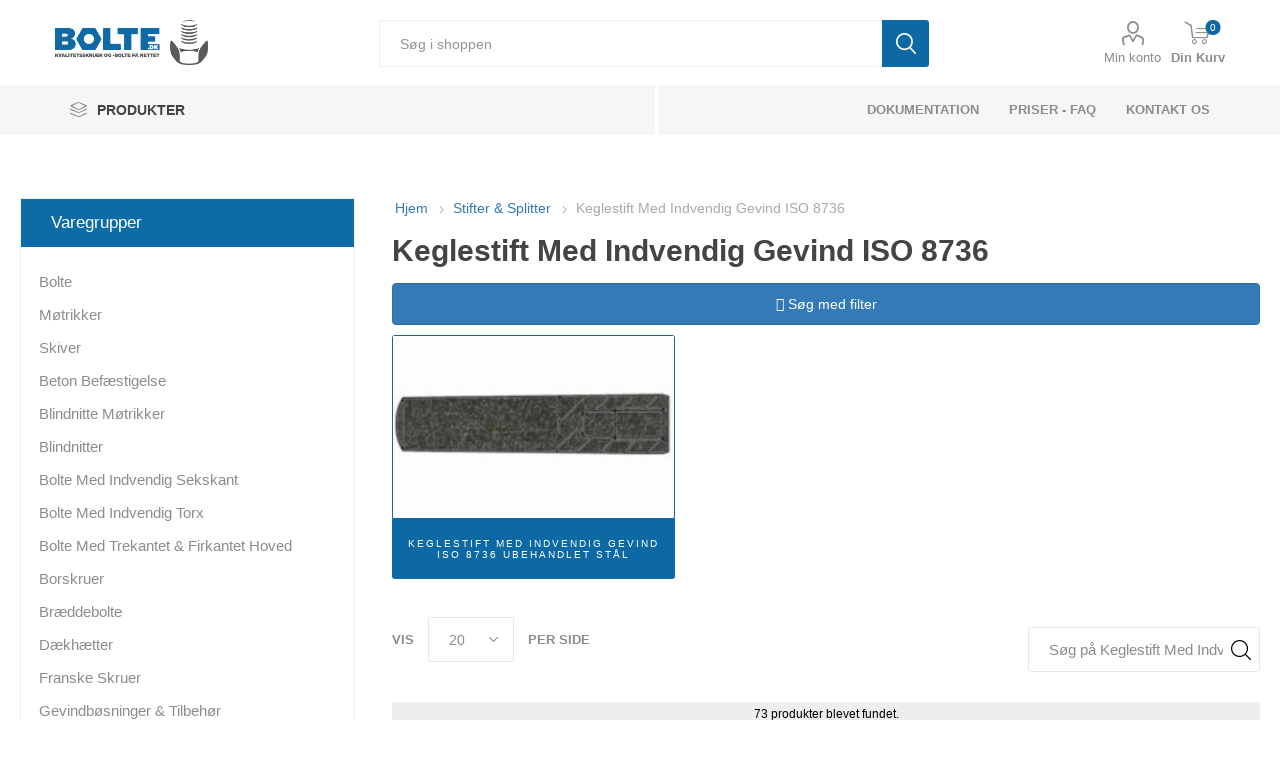

--- FILE ---
content_type: text/html; charset=utf-8
request_url: https://bolte.dk/keglestift-med-indvendig-gevind-iso-8736
body_size: 14660
content:
<!DOCTYPE html><html lang=da class=html-category-page><head><title>Keglestift M/Indv. Gevind ISO 8736 - Bolte.dk. Bolte.dk</title><meta charset=UTF-8><meta name=description content="Keglestifter med indvending gevind i ISO 8736 hos Bolte.dk, vi er storleverandør indenfor beskæftigelse, bolte, skruer og møtrikker"><meta name=keywords content="keglestift m/indv. gevind iso 8736 - bolte.dk,køb keglestift m/indv. gevind iso 8736 - bolte.dk,keglestift m/indv. gevind iso 8736 - bolte.dk find priser,keglestift m/indv. gevind iso 8736 - bolte.dk online"><meta name=generator content=nopCommerce><meta name=viewport content="width=device-width, initial-scale=1, maximum-scale=1, user-scalable=0"><link rel=preconnect href="https://fonts.googleapis.com/css?family=Roboto:300,400,700&amp;subset=cyrillic-ext,greek-ext&amp;display=swap" rel=stylesheet><meta name=referrer content=no-referrer-when-downgrade><script src=https://cdnjs.cloudflare.com/ajax/libs/jspdf/2.5.1/jspdf.umd.min.js></script><script src=/js/generatePDF.js></script><script async src="https://www.googletagmanager.com/gtag/js?id=UA-26765353-3"></script><script>function gtag(){dataLayer.push(arguments)}window.dataLayer=window.dataLayer||[];gtag("js",new Date);gtag("config","UA-26765353-3")</script><link href="/Themes/Bolte/Content/css/styles.css?v=1.0.3" rel=stylesheet><link href="/Themes/Bolte/Content/css/tables.css?v=1.0.3" rel=stylesheet><link href="/Themes/Bolte/Content/css/mobile.css?v=1.0.3" rel=stylesheet><link href="/Themes/Bolte/Content/css/480.css?v=1.0.3" rel=stylesheet><link href="/Themes/Bolte/Content/css/768.css?v=1.0.3" rel=stylesheet><link href="/Themes/Bolte/Content/css/1024.css?v=1.0.3" rel=stylesheet><link href="/Themes/Bolte/Content/css/1280.css?v=1.0.3" rel=stylesheet><link href="/Themes/Bolte/Content/css/1600.css?v=1.0.3" rel=stylesheet><link href="/Themes/Bolte/Content/css/custom.css?v=1.0.3" rel=stylesheet><link href="/Themes/Bolte/Content/css/font-awesome.css?v=1.0.3" rel=stylesheet><link href="/Themes/Bolte/Content/css/bootstrap.css?v=1.0.3" rel=stylesheet><link href="/Themes/Bolte/Content/css/jquery.dataTables.min.css?v=1.0.3" rel=stylesheet><link href="/Themes/Bolte/Content/css/all.css?v=1.0.3" rel=stylesheet><link href="/Themes/Bolte/Content/css/incss2.css?v=1.0.3" rel=stylesheet><link href="/Themes/Bolte/Content/css/pl.css?v=1.0.3" rel=stylesheet><link href="/Themes/Bolte/Content/css/theme.custom-1.css?v=1.0.3" rel=stylesheet><link href=/Plugins/SevenSpikes.Core/Styles/slick-slider-1.6.0.css rel=stylesheet><link href=/Plugins/SevenSpikes.Core/Styles/perfect-scrollbar.min.css rel=stylesheet><link href=/Plugins/NopAcceleratePlus.Core/Content/css/jquery.mCustomScrollbar.css rel=stylesheet><link href=/Plugins/NopAcceleratePlus.Core/Content/css/nopaccelerate-style.min.css rel=stylesheet><link href=/Plugins/NopAcceleratePlus.Core/Content/css/Bolte.css rel=stylesheet><link href=/lib_npm/jquery-ui-dist/jquery-ui.min.css rel=stylesheet><link href=/Plugins/SevenSpikes.Nop.Plugins.AjaxCart/Themes/Bolte/Content/ajaxCart.css rel=stylesheet><link rel=apple-touch-icon sizes=180x180 href=/icons/icons_0/apple-touch-icon.png><link rel=icon type=image/png sizes=32x32 href=/icons/icons_0/favicon-32x32.png><link rel=icon type=image/png sizes=16x16 href=/icons/icons_0/favicon-16x16.png><link rel=manifest href=/icons/icons_0/site.webmanifest><link rel=mask-icon href=/icons/icons_0/safari-pinned-tab.svg color=#0d69a4><link rel="shortcut icon" href=/icons/icons_0/favicon.ico><meta name=msapplication-TileColor content=#0d69a4><meta name=msapplication-config content=/icons/icons_0/browserconfig.xml><meta name=theme-color content=#ffffff><script async src=https://kit.fontawesome.com/eab0f84516.js crossorigin=anonymous></script><body class=Microsoft.AspNetCore.Mvc.ViewFeatures.Buffers.ViewBuffer><div class=ajax-loading-block-window style=display:none></div><div id=dialog-notifications-success title=Bemærkning style=display:none></div><div id=dialog-notifications-error title=Fejl style=display:none></div><div id=dialog-notifications-warning title=Advarsel style=display:none></div><div id=bar-notification class=bar-notification-container data-close=Luk></div><!--[if lte IE 8]><div style=clear:both;height:59px;text-align:center;position:relative><a href=http://www.microsoft.com/windows/internet-explorer/default.aspx target=_blank> <img src=/Themes/Bolte/Content/images/ie_warning.jpg height=42 width=820 alt="You are using an outdated browser. For a faster, safer browsing experience, upgrade for free today."> </a></div><![endif]--><div class=master-wrapper-page><div class=responsive-nav-wrapper-parent><div class=responsive-nav-wrapper><div class=menu-title><span>Menu</span></div><div class=search-wrap><span>Søg</span></div><div class=mobile-logo><a href="/" class=logo> <img alt=bolte.dk src=https://bolte.dk/images/thumbs/0398058_0397970_0001520_logo.png> </a></div><div class=shopping-cart-link></div><div class=personal-button id=header-links-opener><span>Personal menu</span></div></div></div><div class=header><div class=header-upper><div class=header-selectors-wrapper></div></div><div class=header-lower><div class=header-logo><a href="/"> <img src="[data-uri]" data-lazyloadsrc=/images/thumbs/0398058_0397970_0001520_logo.png alt="Bolte.dk - En del af Kongerslev Fasteners ApS" title="Bolte.dk - En del af Kongerslev Fasteners ApS" width=153 height=45> </a></div><div class="search-box store-search-box"><div class=close-side-menu><span class=close-side-menu-text>Søg i shoppen</span> <span class=close-side-menu-btn>Close</span></div><form method=get id=small-search-box-form action=/search><input type=text class=search-box-text id=small-searchterms autocomplete=off name=q placeholder="Søg i shoppen" aria-label="Søg i shoppen"> <button type=submit class="button-1 search-box-button">Søg</button></form></div><div class=header-links-wrapper><div class=header-links><ul><li><a href=/customer/info class="ico-account opener" data-loginurl=/login>Min konto</a><div class=profile-menu-box><div class=close-side-menu><span class=close-side-menu-text>Min konto</span> <span class=close-side-menu-btn>Close</span></div><div class=header-form-holder><a href=/register class=ico-register>Opret gratis bruger</a> <a href=/login class=ico-login>Login</a></div></div></ul><div class=mobile-flyout-wrapper><div class=close-side-menu><span class=close-side-menu-text>Shopping cart</span> <span class=close-side-menu-btn>Luk</span></div><div id=flyout-cart class=flyout-cart data-removeitemfromcarturl=/EmporiumTheme/RemoveItemFromCart data-flyoutcarturl=/EmporiumTheme/FlyoutShoppingCart><div id=topcartlink><a href=/cart class=ico-cart> <span class=cart-qty>0</span> <span class=cart-label>Din Kurv</span> </a></div><div class=mini-shopping-cart><div class=flyout-cart-scroll-area><p class=mini-cart-heading>Tilbudskurven<p>Du har ingen varer i din varekurv.</div></div></div></div></div></div></div><div class=header-menu-parent><div class="header-menu categories-in-side-panel"><div class=category-navigation-list-wrapper><span class=category-navigation-title>PRODUKTER</span><ul class="category-navigation-list sticky-flyout"></ul></div><div class=close-menu><span class=close-menu-text>Menu</span> <span class=close-menu-btn>Close</span></div><input type=hidden value=false id=isRtlEnabled><ul class=top-menu><li class=all-categories><span>PRODUKTER</span><div class=plus-button></div><div class=sublist-wrap><ul class=sublist><li class=back-button><span>Back</span><li class=root-category-items><a class=with-subcategories href=/bolte>Bolte</a><li class=root-category-items><a class=with-subcategories href=/m%C3%B8trikker>M&#xF8;trikker</a><li class=root-category-items><a class=with-subcategories href=/skiver>Skiver</a><li class=root-category-items><a class=with-subcategories href=/bef%C3%A6stigelse-til-beton>Beton Bef&#xE6;stigelse</a><li class=root-category-items><a class=with-subcategories href=/blindnitte-m%C3%B8trikker>Blindnitte M&#xF8;trikker</a><li class=root-category-items><a class=with-subcategories href=/blindnitter>Blindnitter</a><li class=root-category-items><a class=with-subcategories href=/bolte-indv-6-kant>Bolte Med Indvendig Sekskant</a><li class=root-category-items><a class=with-subcategories href=/bolte-indv-torx>Bolte Med Indvendig Torx</a><li class=root-category-items><a class=with-subcategories href=/bolte-med-trekantet-firkantet-hoved>Bolte Med Trekantet &amp; Firkantet Hoved</a><li class=root-category-items><a class=with-subcategories href=/borskruer>Borskruer</a><li class=root-category-items><a class=with-subcategories href=/br%C3%A6ddebolt>Br&#xE6;ddebolte</a><li class=root-category-items><a class=with-subcategories href=/skrueh%C3%A6tter>D&#xE6;kh&#xE6;tter</a><li class=root-category-items><a class=with-subcategories href=/franske-skruer>Franske Skruer</a><li class=root-category-items><a class=with-subcategories href=/gevindb%C3%B8sninger-tilbeh%C3%B8r>Gevindb&#xF8;sninger &amp; Tilbeh&#xF8;r</a><li class=root-category-items><a class=with-subcategories href=/gevindformende-gevindsk%C3%A6rende-skruer>Gevindformende &amp; Gevindsk&#xE6;rende Skruer</a><li class=root-category-items><a class=with-subcategories href=/gevindstykker>Gevindstykker</a><li class=root-category-items><a class=with-subcategories href=/gevindst%C3%A6nger>Gevindst&#xE6;nger</a><li class=root-category-items><a class=with-subcategories href=/gipsskruer>Gipsskruer</a><li class=root-category-items><a class=with-subcategories href=/halfen-produkter>HALFEN Produkter</a><li class=root-category-items><a class=with-subcategories href=/isolatorer>Isolatorer</a><li class=root-category-items><a class=with-subcategories href=/kabelbindere-tilbeh%C3%B8r>Kabelbindere &amp; Tilbeh&#xF8;r</a><li class=root-category-items><a href=/facadeskruer>Facadeskruer</a><li class=root-category-items><a href=/vestas-item>Vestas Item</a><li class=root-category-items><a class=with-subcategories href=/lindapter-beslag>Lindapter Beslag</a><li class=root-category-items><a class=with-subcategories href=/l%C3%A5seringe>L&#xE5;se &amp; Stopringe</a><li class=root-category-items><a class=with-subcategories href=/maskinelementer>Maskinelementer</a><li class=root-category-items><a class=with-subcategories href=/maskingreb-og-tilbeh%C3%B8r>Maskingreb og tilbeh&#xF8;r</a><li class=root-category-items><a class=with-subcategories href=/maskinskruer>Maskinskruer</a><li class=root-category-items><a class=with-subcategories href=/nitter>Nitter</a><li class=root-category-items><a class=with-subcategories href=/parib%C3%A5nd>Parib&#xE5;nd &amp; Sp&#xE6;ndeb&#xE5;nd</a><li class=root-category-items><a class=with-subcategories href=/pasbolte>Pasbolte</a><li class=root-category-items><a class=with-subcategories href=/pindbolte>Pindbolte</a><li class=root-category-items><a class=with-subcategories href=/pinolskruer>Pinolskruer</a><li class=root-category-items><a class=with-subcategories href=/pladeskruer>Pladeskruer</a><li class=root-category-items><a class=with-subcategories href=/plugs>Plugs</a><li class=root-category-items><a class=with-subcategories href=/propper>Propper &amp; Sm&#xF8;renipler</a><li class=root-category-items><a class=with-subcategories href=/sikkerhedsskruer>Sikkerhedsskruer</a><li class=root-category-items><a class=with-subcategories href=/skruer-til-plast>Skruer til Plast</a><li class=root-category-items><a class=with-subcategories href=/spax-skruer>Spax Skruer</a><li class=root-category-items><a class=with-subcategories href=/sp%C3%A5n-tr%C3%A6skruer>Sp&#xE5;n - Tr&#xE6;skruer</a><li class=root-category-items><a class=with-subcategories href=/stifter-splitter>Stifter &amp; Splitter</a><li class=root-category-items><a class=with-subcategories href=/terrasseskruer>Terrasseskruer</a><li class=root-category-items><a class=with-subcategories href=/tilbeh%C3%B8r-og-diverse>Tilbeh&#xF8;r og diverse</a></ul></div><li><a href=/dokumentation>dokumentation</a><li><a href=/faq>Priser - FAQ</a><li><a href=/kontakt>Kontakt os</a></ul><div class=mobile-menu-items></div></div></div></div><div class=overlayOffCanvas></div><div class=master-wrapper-content><div class=ajaxCartInfo data-getajaxcartbuttonurl=/NopAjaxCart/GetAjaxCartButtonsAjax data-productpageaddtocartbuttonselector=.add-to-cart-button data-productboxaddtocartbuttonselector=.product-box-add-to-cart-button data-productboxproductitemelementselector=.product-item data-usenopnotification=False data-nopnotificationcartresource="Varen er lagt i &lt;a href=&#34;/cart&#34;>Varekurven&lt;/a>" data-nopnotificationwishlistresource="Varen er tilføjet din &lt;a href=&#34;/wishlist&#34;>ønskeliste&lt;/a>" data-enableonproductpage=True data-enableoncatalogpages=True data-minishoppingcartquatityformattingresource=({0}) data-miniwishlistquatityformattingresource=({0}) data-addtowishlistbuttonselector=.add-to-wishlist-button></div><input id=addProductVariantToCartUrl name=addProductVariantToCartUrl type=hidden value=/AddProductFromProductDetailsPageToCartAjax> <input id=addProductToCartUrl name=addProductToCartUrl type=hidden value=/AddProductToCartAjax> <input id=miniShoppingCartUrl name=miniShoppingCartUrl type=hidden value=/MiniShoppingCart> <input id=flyoutShoppingCartUrl name=flyoutShoppingCartUrl type=hidden value=/NopAjaxCartFlyoutShoppingCart> <input id=checkProductAttributesUrl name=checkProductAttributesUrl type=hidden value=/CheckIfProductOrItsAssociatedProductsHasAttributes> <input id=getMiniProductDetailsViewUrl name=getMiniProductDetailsViewUrl type=hidden value=/GetMiniProductDetailsView> <input id=flyoutShoppingCartPanelSelector name=flyoutShoppingCartPanelSelector type=hidden value=#flyout-cart> <input id=shoppingCartMenuLinkSelector name=shoppingCartMenuLinkSelector type=hidden value=.cart-qty> <input id=wishlistMenuLinkSelector name=wishlistMenuLinkSelector type=hidden value=span.wishlist-qty><div class=master-column-wrapper><div class=center-2><div class="page category-page"><div class=breadcrumb><ul itemscope itemtype=http://schema.org/BreadcrumbList><li><a href="/" title=Hjem>Hjem</a> <span class=delimiter>/</span><li itemprop=itemListElement itemscope itemtype=http://schema.org/ListItem><a href=/stifter-splitter title="Stifter &amp; Splitter" itemprop=item> <span itemprop=name>Stifter &amp; Splitter</span> </a> <span class=delimiter>/</span><meta itemprop=position content=1><li itemprop=itemListElement itemscope itemtype=http://schema.org/ListItem><strong class=current-item itemprop=name>Keglestift Med Indvendig Gevind ISO 8736</strong> <span itemprop=item itemscope itemtype=http://schema.org/Thing id=/keglestift-med-indvendig-gevind-iso-8736> </span><meta itemprop=position content=2></ul></div><div class=page-title><div class=row style=margin-bottom:10px><div class="col-sm-12 col-xs-12"><h1>Keglestift Med Indvendig Gevind ISO 8736</h1></div><div class="col-sm-12 hidden-xs text-center"><button class="btn btn-primary pull-right btn-block" id=productfilter><i class="fa fa-filter"></i> Søg med filter</button></div></div></div><div class=page-body><div class="product-filter-block collapse" id=sxsolr-filter-form></div><div class="category-grid sub-category-grid collapse in"><div class=item-grid><div class=item-box><div class=sub-category-item><div class=picture><a href=/keglestift-med-indvendig-gevind-iso-8736-ubehandlet-st%C3%A5l title="Vis produkter i varegruppen Keglestift Med Indvendig Gevind ISO 8736 Ubehandlet Stål"> <img src="[data-uri]" data-lazyloadsrc=https://bolte.dk/images/thumbs/0378257_600.jpeg alt="Billede til varegruppe Keglestift Med Indvendig Gevind ISO 8736 Ubehandlet Stål" title="Vis produkter i varegruppen Keglestift Med Indvendig Gevind ISO 8736 Ubehandlet Stål" width=370 height=201> </a></div><h2 class=title><a href=/keglestift-med-indvendig-gevind-iso-8736-ubehandlet-st%C3%A5l title="Vis produkter i varegruppen Keglestift Med Indvendig Gevind ISO 8736 Ubehandlet Stål"> Keglestift Med Indvendig Gevind ISO 8736 Ubehandlet St&#xE5;l </a></h2></div></div></div></div><div class=product-selectors><div class=product-viewmode><span>Vis som</span> <a class="viewmode-icon grid" data-viewmode=grid title=Gitter>Gitter</a> <a class="viewmode-icon list selected" data-viewmode=list title=Liste>Liste</a></div><div class=product-sorting><span>Sorter efter</span> <select aria-label="Select product sort order" id=products-orderby name=products-orderby><option selected value="https://bolte.dk/keglestift-med-indvendig-gevind-iso-8736?orderby=0">Position<option value="https://bolte.dk/keglestift-med-indvendig-gevind-iso-8736?orderby=5">Name Asc<option value="https://bolte.dk/keglestift-med-indvendig-gevind-iso-8736?orderby=6">Name Desc<option value="https://bolte.dk/keglestift-med-indvendig-gevind-iso-8736?orderby=10">Price Asc<option value="https://bolte.dk/keglestift-med-indvendig-gevind-iso-8736?orderby=11">Price Desc<option value="https://bolte.dk/keglestift-med-indvendig-gevind-iso-8736?orderby=15">Created On<option value="https://bolte.dk/keglestift-med-indvendig-gevind-iso-8736?orderby=20">Rating Asc<option value="https://bolte.dk/keglestift-med-indvendig-gevind-iso-8736?orderby=25">Rating Desc</select></div><div class=product-page-size><span>Vis</span> <select aria-label="Select number of products per page" id=products-pagesize name=products-pagesize><option selected value=20>20<option value=40>40<option value=80>80<option value=120>120</select> <span>per side</span></div></div><div class=products-container><div class=ajax-products-busy></div><div class=products-wrapper><div class=product-list><div class=item-grid><div class=item-box><div class=product-item data-productid=95857><div class=picture><a href=/keglestifte-m-indvendig-gevind-iso-8736-ubehandlet-staal-konisk-1-50-oe-6x16-25-stk title="Vis detaljer for Keglestifte M/Indvendig Gevind ISO 8736 Ubehandlet Stål, Konisk 1:50 (Ø 6x16) (25 Stk)"> <img src="[data-uri]" data-lazyloadsrc=/images/thumbs/0179135_360.jpeg alt="Billede af Keglestifte M/Indvendig Gevind ISO 8736 Ubehandlet Stål, Konisk 1:50 (Ø 6x16) (25 Stk)" title="Vis detaljer for Keglestifte M/Indvendig Gevind ISO 8736 Ubehandlet Stål, Konisk 1:50 (Ø 6x16) (25 Stk)" class=picture-img width=280 height=120> </a></div><div class=details><h2 class=product-title><a href=/keglestifte-m-indvendig-gevind-iso-8736-ubehandlet-staal-konisk-1-50-oe-6x16-25-stk>Keglestifte M/Indvendig Gevind ISO 8736 Ubehandlet St&#xE5;l, Konisk 1:50 (&#xD8; 6x16) (25 Stk)</a></h2><div class=sku>087360010060016</div><div class=description>ISO 8736 Stål Type A Konisk Stifte Med Indvendig Gevind, Grounded, Konisk 1 : 50 - Dimension: A 6 x 16 (25 Stk)</div><div class=add-info><div class=buttons><input type=button value=tilføj class="button-2 product-box-add-to-cart-button" onclick="return AjaxCart.addproducttocart_catalog(&#34;/addproducttocart/catalog/95857/1/1&#34;),!1"></div></div></div></div></div><div class=item-box><div class=product-item data-productid=95858><div class=picture><a href=/keglestifte-m-indvendig-gevind-iso-8736-ubehandlet-staal-konisk-1-50-oe-6x20-25-stk title="Vis detaljer for Keglestifte M/Indvendig Gevind ISO 8736 Ubehandlet Stål, Konisk 1:50 (Ø 6x20) (25 Stk)"> <img src="[data-uri]" data-lazyloadsrc=/images/thumbs/0179137_360.jpeg alt="Billede af Keglestifte M/Indvendig Gevind ISO 8736 Ubehandlet Stål, Konisk 1:50 (Ø 6x20) (25 Stk)" title="Vis detaljer for Keglestifte M/Indvendig Gevind ISO 8736 Ubehandlet Stål, Konisk 1:50 (Ø 6x20) (25 Stk)" class=picture-img width=280 height=120> </a></div><div class=details><h2 class=product-title><a href=/keglestifte-m-indvendig-gevind-iso-8736-ubehandlet-staal-konisk-1-50-oe-6x20-25-stk>Keglestifte M/Indvendig Gevind ISO 8736 Ubehandlet St&#xE5;l, Konisk 1:50 (&#xD8; 6x20) (25 Stk)</a></h2><div class=sku>087360010060020</div><div class=description>ISO 8736 Stål Type A Konisk Stifte Med Indvendig Gevind, Grounded, Konisk 1 : 50 - Dimension: A 6 x 20 (25 Stk)</div><div class=add-info><div class=buttons><input type=button value=tilføj class="button-2 product-box-add-to-cart-button" onclick="return AjaxCart.addproducttocart_catalog(&#34;/addproducttocart/catalog/95858/1/1&#34;),!1"></div></div></div></div></div><div class=item-box><div class=product-item data-productid=95859><div class=picture><a href=/keglestifte-m-indvendig-gevind-iso-8736-ubehandlet-staal-konisk-1-50-oe-6x24-25-stk title="Vis detaljer for Keglestifte M/Indvendig Gevind ISO 8736 Ubehandlet Stål, Konisk 1:50 (Ø 6x24) (25 Stk)"> <img src="[data-uri]" data-lazyloadsrc=/images/thumbs/0179139_360.jpeg alt="Billede af Keglestifte M/Indvendig Gevind ISO 8736 Ubehandlet Stål, Konisk 1:50 (Ø 6x24) (25 Stk)" title="Vis detaljer for Keglestifte M/Indvendig Gevind ISO 8736 Ubehandlet Stål, Konisk 1:50 (Ø 6x24) (25 Stk)" class=picture-img width=280 height=120> </a></div><div class=details><h2 class=product-title><a href=/keglestifte-m-indvendig-gevind-iso-8736-ubehandlet-staal-konisk-1-50-oe-6x24-25-stk>Keglestifte M/Indvendig Gevind ISO 8736 Ubehandlet St&#xE5;l, Konisk 1:50 (&#xD8; 6x24) (25 Stk)</a></h2><div class=sku>087360010060024</div><div class=description>ISO 8736 Stål Type A Konisk Stifte Med Indvendig Gevind, Grounded, Konisk 1 : 50 - Dimension: A 6 x 24 (25 Stk)</div><div class=add-info><div class=buttons><input type=button value=tilføj class="button-2 product-box-add-to-cart-button" onclick="return AjaxCart.addproducttocart_catalog(&#34;/addproducttocart/catalog/95859/1/1&#34;),!1"></div></div></div></div></div><div class=item-box><div class=product-item data-productid=95860><div class=picture><a href=/keglestifte-m-indvendig-gevind-iso-8736-ubehandlet-staal-konisk-1-50-oe-6x26-25-stk title="Vis detaljer for Keglestifte M/Indvendig Gevind ISO 8736 Ubehandlet Stål, Konisk 1:50 (Ø 6x26) (25 Stk)"> <img src="[data-uri]" data-lazyloadsrc=/images/thumbs/0179141_360.jpeg alt="Billede af Keglestifte M/Indvendig Gevind ISO 8736 Ubehandlet Stål, Konisk 1:50 (Ø 6x26) (25 Stk)" title="Vis detaljer for Keglestifte M/Indvendig Gevind ISO 8736 Ubehandlet Stål, Konisk 1:50 (Ø 6x26) (25 Stk)" class=picture-img width=280 height=120> </a></div><div class=details><h2 class=product-title><a href=/keglestifte-m-indvendig-gevind-iso-8736-ubehandlet-staal-konisk-1-50-oe-6x26-25-stk>Keglestifte M/Indvendig Gevind ISO 8736 Ubehandlet St&#xE5;l, Konisk 1:50 (&#xD8; 6x26) (25 Stk)</a></h2><div class=sku>087360010060026</div><div class=description>ISO 8736 Stål Type A Konisk Stifte Med Indvendig Gevind, Grounded, Konisk 1 : 50 - Dimension: A 6 x 26 (25 Stk)</div><div class=add-info><div class=buttons><input type=button value=tilføj class="button-2 product-box-add-to-cart-button" onclick="return AjaxCart.addproducttocart_catalog(&#34;/addproducttocart/catalog/95860/1/1&#34;),!1"></div></div></div></div></div><div class=item-box><div class=product-item data-productid=95861><div class=picture><a href=/keglestifte-m-indvendig-gevind-iso-8736-ubehandlet-staal-konisk-1-50-oe-6x28-25-stk title="Vis detaljer for Keglestifte M/Indvendig Gevind ISO 8736 Ubehandlet Stål, Konisk 1:50 (Ø 6x28) (25 Stk)"> <img src="[data-uri]" data-lazyloadsrc=/images/thumbs/0179143_360.jpeg alt="Billede af Keglestifte M/Indvendig Gevind ISO 8736 Ubehandlet Stål, Konisk 1:50 (Ø 6x28) (25 Stk)" title="Vis detaljer for Keglestifte M/Indvendig Gevind ISO 8736 Ubehandlet Stål, Konisk 1:50 (Ø 6x28) (25 Stk)" class=picture-img width=280 height=120> </a></div><div class=details><h2 class=product-title><a href=/keglestifte-m-indvendig-gevind-iso-8736-ubehandlet-staal-konisk-1-50-oe-6x28-25-stk>Keglestifte M/Indvendig Gevind ISO 8736 Ubehandlet St&#xE5;l, Konisk 1:50 (&#xD8; 6x28) (25 Stk)</a></h2><div class=sku>087360010060028</div><div class=description>ISO 8736 Stål Type A Konisk Stifte Med Indvendig Gevind, Grounded, Konisk 1 : 50 - Dimension: A 6 x 28 (25 Stk)</div><div class=add-info><div class=buttons><input type=button value=tilføj class="button-2 product-box-add-to-cart-button" onclick="return AjaxCart.addproducttocart_catalog(&#34;/addproducttocart/catalog/95861/1/1&#34;),!1"></div></div></div></div></div><div class=item-box><div class=product-item data-productid=95862><div class=picture><a href=/keglestifte-m-indvendig-gevind-iso-8736-ubehandlet-staal-konisk-1-50-oe-6x30-25-stk title="Vis detaljer for Keglestifte M/Indvendig Gevind ISO 8736 Ubehandlet Stål, Konisk 1:50 (Ø 6x30) (25 Stk)"> <img src="[data-uri]" data-lazyloadsrc=/images/thumbs/0179145_360.jpeg alt="Billede af Keglestifte M/Indvendig Gevind ISO 8736 Ubehandlet Stål, Konisk 1:50 (Ø 6x30) (25 Stk)" title="Vis detaljer for Keglestifte M/Indvendig Gevind ISO 8736 Ubehandlet Stål, Konisk 1:50 (Ø 6x30) (25 Stk)" class=picture-img width=280 height=120> </a></div><div class=details><h2 class=product-title><a href=/keglestifte-m-indvendig-gevind-iso-8736-ubehandlet-staal-konisk-1-50-oe-6x30-25-stk>Keglestifte M/Indvendig Gevind ISO 8736 Ubehandlet St&#xE5;l, Konisk 1:50 (&#xD8; 6x30) (25 Stk)</a></h2><div class=sku>087360010060030</div><div class=description>ISO 8736 Stål Type A Konisk Stifte Med Indvendig Gevind, Grounded, Konisk 1 : 50 - Dimension: A 6 x 30 (25 Stk)</div><div class=add-info><div class=buttons><input type=button value=tilføj class="button-2 product-box-add-to-cart-button" onclick="return AjaxCart.addproducttocart_catalog(&#34;/addproducttocart/catalog/95862/1/1&#34;),!1"></div></div></div></div></div><div class=item-box><div class=product-item data-productid=95863><div class=picture><a href=/keglestifte-m-indvendig-gevind-iso-8736-ubehandlet-staal-konisk-1-50-oe-6x32-25-stk title="Vis detaljer for Keglestifte M/Indvendig Gevind ISO 8736 Ubehandlet Stål, Konisk 1:50 (Ø 6x32) (25 Stk)"> <img src="[data-uri]" data-lazyloadsrc=/images/thumbs/0179147_360.jpeg alt="Billede af Keglestifte M/Indvendig Gevind ISO 8736 Ubehandlet Stål, Konisk 1:50 (Ø 6x32) (25 Stk)" title="Vis detaljer for Keglestifte M/Indvendig Gevind ISO 8736 Ubehandlet Stål, Konisk 1:50 (Ø 6x32) (25 Stk)" class=picture-img width=280 height=120> </a></div><div class=details><h2 class=product-title><a href=/keglestifte-m-indvendig-gevind-iso-8736-ubehandlet-staal-konisk-1-50-oe-6x32-25-stk>Keglestifte M/Indvendig Gevind ISO 8736 Ubehandlet St&#xE5;l, Konisk 1:50 (&#xD8; 6x32) (25 Stk)</a></h2><div class=sku>087360010060032</div><div class=description>ISO 8736 Stål Type A Konisk Stifte Med Indvendig Gevind, Grounded, Konisk 1 : 50 - Dimension: A 6 x 32 (25 Stk)</div><div class=add-info><div class=buttons><input type=button value=tilføj class="button-2 product-box-add-to-cart-button" onclick="return AjaxCart.addproducttocart_catalog(&#34;/addproducttocart/catalog/95863/1/1&#34;),!1"></div></div></div></div></div><div class=item-box><div class=product-item data-productid=95864><div class=picture><a href=/keglestifte-m-indvendig-gevind-iso-8736-ubehandlet-staal-konisk-1-50-oe-6x36-25-stk title="Vis detaljer for Keglestifte M/Indvendig Gevind ISO 8736 Ubehandlet Stål, Konisk 1:50 (Ø 6x36) (25 Stk)"> <img src="[data-uri]" data-lazyloadsrc=/images/thumbs/0179149_360.jpeg alt="Billede af Keglestifte M/Indvendig Gevind ISO 8736 Ubehandlet Stål, Konisk 1:50 (Ø 6x36) (25 Stk)" title="Vis detaljer for Keglestifte M/Indvendig Gevind ISO 8736 Ubehandlet Stål, Konisk 1:50 (Ø 6x36) (25 Stk)" class=picture-img width=280 height=120> </a></div><div class=details><h2 class=product-title><a href=/keglestifte-m-indvendig-gevind-iso-8736-ubehandlet-staal-konisk-1-50-oe-6x36-25-stk>Keglestifte M/Indvendig Gevind ISO 8736 Ubehandlet St&#xE5;l, Konisk 1:50 (&#xD8; 6x36) (25 Stk)</a></h2><div class=sku>087360010060036</div><div class=description>ISO 8736 Stål Type A Konisk Stifte Med Indvendig Gevind, Grounded, Konisk 1 : 50 - Dimension: A 6 x 36 (25 Stk)</div><div class=add-info><div class=buttons><input type=button value=tilføj class="button-2 product-box-add-to-cart-button" onclick="return AjaxCart.addproducttocart_catalog(&#34;/addproducttocart/catalog/95864/1/1&#34;),!1"></div></div></div></div></div><div class=item-box><div class=product-item data-productid=95865><div class=picture><a href=/keglestifte-m-indvendig-gevind-iso-8736-ubehandlet-staal-konisk-1-50-oe-6x40-25-stk title="Vis detaljer for Keglestifte M/Indvendig Gevind ISO 8736 Ubehandlet Stål, Konisk 1:50 (Ø 6x40) (25 Stk)"> <img src="[data-uri]" data-lazyloadsrc=/images/thumbs/0179151_360.jpeg alt="Billede af Keglestifte M/Indvendig Gevind ISO 8736 Ubehandlet Stål, Konisk 1:50 (Ø 6x40) (25 Stk)" title="Vis detaljer for Keglestifte M/Indvendig Gevind ISO 8736 Ubehandlet Stål, Konisk 1:50 (Ø 6x40) (25 Stk)" class=picture-img width=280 height=120> </a></div><div class=details><h2 class=product-title><a href=/keglestifte-m-indvendig-gevind-iso-8736-ubehandlet-staal-konisk-1-50-oe-6x40-25-stk>Keglestifte M/Indvendig Gevind ISO 8736 Ubehandlet St&#xE5;l, Konisk 1:50 (&#xD8; 6x40) (25 Stk)</a></h2><div class=sku>087360010060040</div><div class=description>ISO 8736 Stål Type A Konisk Stifte Med Indvendig Gevind, Grounded, Konisk 1 : 50 - Dimension: A 6 x 40 (25 Stk)</div><div class=add-info><div class=buttons><input type=button value=tilføj class="button-2 product-box-add-to-cart-button" onclick="return AjaxCart.addproducttocart_catalog(&#34;/addproducttocart/catalog/95865/1/1&#34;),!1"></div></div></div></div></div><div class=item-box><div class=product-item data-productid=95866><div class=picture><a href=/keglestifte-m-indvendig-gevind-iso-8736-ubehandlet-staal-konisk-1-50-oe-6x45-25-stk title="Vis detaljer for Keglestifte M/Indvendig Gevind ISO 8736 Ubehandlet Stål, Konisk 1:50 (Ø 6x45) (25 Stk)"> <img src="[data-uri]" data-lazyloadsrc=/images/thumbs/0179153_360.jpeg alt="Billede af Keglestifte M/Indvendig Gevind ISO 8736 Ubehandlet Stål, Konisk 1:50 (Ø 6x45) (25 Stk)" title="Vis detaljer for Keglestifte M/Indvendig Gevind ISO 8736 Ubehandlet Stål, Konisk 1:50 (Ø 6x45) (25 Stk)" class=picture-img width=280 height=120> </a></div><div class=details><h2 class=product-title><a href=/keglestifte-m-indvendig-gevind-iso-8736-ubehandlet-staal-konisk-1-50-oe-6x45-25-stk>Keglestifte M/Indvendig Gevind ISO 8736 Ubehandlet St&#xE5;l, Konisk 1:50 (&#xD8; 6x45) (25 Stk)</a></h2><div class=sku>087360010060045</div><div class=description>ISO 8736 Stål Type A Konisk Stifte Med Indvendig Gevind, Grounded, Konisk 1 : 50 - Dimension: A 6 x 45 (25 Stk)</div><div class=add-info><div class=buttons><input type=button value=tilføj class="button-2 product-box-add-to-cart-button" onclick="return AjaxCart.addproducttocart_catalog(&#34;/addproducttocart/catalog/95866/1/1&#34;),!1"></div></div></div></div></div><div class=item-box><div class=product-item data-productid=95867><div class=picture><a href=/keglestifte-m-indvendig-gevind-iso-8736-ubehandlet-staal-konisk-1-50-oe-6x50-25-stk title="Vis detaljer for Keglestifte M/Indvendig Gevind ISO 8736 Ubehandlet Stål, Konisk 1:50 (Ø 6x50) (25 Stk)"> <img src="[data-uri]" data-lazyloadsrc=/images/thumbs/0179155_360.jpeg alt="Billede af Keglestifte M/Indvendig Gevind ISO 8736 Ubehandlet Stål, Konisk 1:50 (Ø 6x50) (25 Stk)" title="Vis detaljer for Keglestifte M/Indvendig Gevind ISO 8736 Ubehandlet Stål, Konisk 1:50 (Ø 6x50) (25 Stk)" class=picture-img width=280 height=120> </a></div><div class=details><h2 class=product-title><a href=/keglestifte-m-indvendig-gevind-iso-8736-ubehandlet-staal-konisk-1-50-oe-6x50-25-stk>Keglestifte M/Indvendig Gevind ISO 8736 Ubehandlet St&#xE5;l, Konisk 1:50 (&#xD8; 6x50) (25 Stk)</a></h2><div class=sku>087360010060050</div><div class=description>ISO 8736 Stål Type A Konisk Stifte Med Indvendig Gevind, Grounded, Konisk 1 : 50 - Dimension: A 6 x 50 (25 Stk)</div><div class=add-info><div class=buttons><input type=button value=tilføj class="button-2 product-box-add-to-cart-button" onclick="return AjaxCart.addproducttocart_catalog(&#34;/addproducttocart/catalog/95867/1/1&#34;),!1"></div></div></div></div></div><div class=item-box><div class=product-item data-productid=95868><div class=picture><a href=/keglestifte-m-indvendig-gevind-iso-8736-ubehandlet-staal-konisk-1-50-oe-6x55-25-stk title="Vis detaljer for Keglestifte M/Indvendig Gevind ISO 8736 Ubehandlet Stål, Konisk 1:50 (Ø 6x55) (25 Stk)"> <img src="[data-uri]" data-lazyloadsrc=/images/thumbs/0179157_360.jpeg alt="Billede af Keglestifte M/Indvendig Gevind ISO 8736 Ubehandlet Stål, Konisk 1:50 (Ø 6x55) (25 Stk)" title="Vis detaljer for Keglestifte M/Indvendig Gevind ISO 8736 Ubehandlet Stål, Konisk 1:50 (Ø 6x55) (25 Stk)" class=picture-img width=280 height=120> </a></div><div class=details><h2 class=product-title><a href=/keglestifte-m-indvendig-gevind-iso-8736-ubehandlet-staal-konisk-1-50-oe-6x55-25-stk>Keglestifte M/Indvendig Gevind ISO 8736 Ubehandlet St&#xE5;l, Konisk 1:50 (&#xD8; 6x55) (25 Stk)</a></h2><div class=sku>087360010060055</div><div class=description>ISO 8736 Stål Type A Konisk Stifte Med Indvendig Gevind, Grounded, Konisk 1 : 50 - Dimension: A 6 x 55 (25 Stk)</div><div class=add-info><div class=buttons><input type=button value=tilføj class="button-2 product-box-add-to-cart-button" onclick="return AjaxCart.addproducttocart_catalog(&#34;/addproducttocart/catalog/95868/1/1&#34;),!1"></div></div></div></div></div><div class=item-box><div class=product-item data-productid=95869><div class=picture><a href=/keglestifte-m-indvendig-gevind-iso-8736-ubehandlet-staal-konisk-1-50-oe-6x60-25-stk title="Vis detaljer for Keglestifte M/Indvendig Gevind ISO 8736 Ubehandlet Stål, Konisk 1:50 (Ø 6x60) (25 Stk)"> <img src="[data-uri]" data-lazyloadsrc=/images/thumbs/0179159_360.jpeg alt="Billede af Keglestifte M/Indvendig Gevind ISO 8736 Ubehandlet Stål, Konisk 1:50 (Ø 6x60) (25 Stk)" title="Vis detaljer for Keglestifte M/Indvendig Gevind ISO 8736 Ubehandlet Stål, Konisk 1:50 (Ø 6x60) (25 Stk)" class=picture-img width=280 height=120> </a></div><div class=details><h2 class=product-title><a href=/keglestifte-m-indvendig-gevind-iso-8736-ubehandlet-staal-konisk-1-50-oe-6x60-25-stk>Keglestifte M/Indvendig Gevind ISO 8736 Ubehandlet St&#xE5;l, Konisk 1:50 (&#xD8; 6x60) (25 Stk)</a></h2><div class=sku>087360010060060</div><div class=description>ISO 8736 Stål Type A Konisk Stifte Med Indvendig Gevind, Grounded, Konisk 1 : 50 - Dimension: A 6 x 60 (25 Stk)</div><div class=add-info><div class=buttons><input type=button value=tilføj class="button-2 product-box-add-to-cart-button" onclick="return AjaxCart.addproducttocart_catalog(&#34;/addproducttocart/catalog/95869/1/1&#34;),!1"></div></div></div></div></div><div class=item-box><div class=product-item data-productid=95870><div class=picture><a href=/keglestifte-m-indvendig-gevind-iso-8736-ubehandlet-staal-konisk-1-50-oe-6x70-25-stk title="Vis detaljer for Keglestifte M/Indvendig Gevind ISO 8736 Ubehandlet Stål, Konisk 1:50 (Ø 6x70) (25 Stk)"> <img src="[data-uri]" data-lazyloadsrc=/images/thumbs/0179161_360.jpeg alt="Billede af Keglestifte M/Indvendig Gevind ISO 8736 Ubehandlet Stål, Konisk 1:50 (Ø 6x70) (25 Stk)" title="Vis detaljer for Keglestifte M/Indvendig Gevind ISO 8736 Ubehandlet Stål, Konisk 1:50 (Ø 6x70) (25 Stk)" class=picture-img width=280 height=120> </a></div><div class=details><h2 class=product-title><a href=/keglestifte-m-indvendig-gevind-iso-8736-ubehandlet-staal-konisk-1-50-oe-6x70-25-stk>Keglestifte M/Indvendig Gevind ISO 8736 Ubehandlet St&#xE5;l, Konisk 1:50 (&#xD8; 6x70) (25 Stk)</a></h2><div class=sku>087360010060070</div><div class=description>ISO 8736 Stål Type A Konisk Stifte Med Indvendig Gevind, Grounded, Konisk 1 : 50 - Dimension: A 6 x 70 (25 Stk)</div><div class=add-info><div class=buttons><input type=button value=tilføj class="button-2 product-box-add-to-cart-button" onclick="return AjaxCart.addproducttocart_catalog(&#34;/addproducttocart/catalog/95870/1/1&#34;),!1"></div></div></div></div></div><div class=item-box><div class=product-item data-productid=95871><div class=picture><a href=/keglestifte-m-indvendig-gevind-iso-8736-ubehandlet-staal-konisk-1-50-oe-6x80-25-stk title="Vis detaljer for Keglestifte M/Indvendig Gevind ISO 8736 Ubehandlet Stål, Konisk 1:50 (Ø 6x80) (25 Stk)"> <img src="[data-uri]" data-lazyloadsrc=/images/thumbs/0179163_360.jpeg alt="Billede af Keglestifte M/Indvendig Gevind ISO 8736 Ubehandlet Stål, Konisk 1:50 (Ø 6x80) (25 Stk)" title="Vis detaljer for Keglestifte M/Indvendig Gevind ISO 8736 Ubehandlet Stål, Konisk 1:50 (Ø 6x80) (25 Stk)" class=picture-img width=280 height=120> </a></div><div class=details><h2 class=product-title><a href=/keglestifte-m-indvendig-gevind-iso-8736-ubehandlet-staal-konisk-1-50-oe-6x80-25-stk>Keglestifte M/Indvendig Gevind ISO 8736 Ubehandlet St&#xE5;l, Konisk 1:50 (&#xD8; 6x80) (25 Stk)</a></h2><div class=sku>087360010060080</div><div class=description>ISO 8736 Stål Type A Konisk Stifte Med Indvendig Gevind, Grounded, Konisk 1 : 50 - Dimension: A 6 x 80 (25 Stk)</div><div class=add-info><div class=buttons><input type=button value=tilføj class="button-2 product-box-add-to-cart-button" onclick="return AjaxCart.addproducttocart_catalog(&#34;/addproducttocart/catalog/95871/1/1&#34;),!1"></div></div></div></div></div><div class=item-box><div class=product-item data-productid=95872><div class=picture><a href=/keglestifte-m-indvendig-gevind-iso-8736-ubehandlet-staal-konisk-1-50-oe-8x20-10-stk title="Vis detaljer for Keglestifte M/Indvendig Gevind ISO 8736 Ubehandlet Stål, Konisk 1:50 (Ø 8x20) (10 Stk)"> <img src="[data-uri]" data-lazyloadsrc=/images/thumbs/0179165_360.jpeg alt="Billede af Keglestifte M/Indvendig Gevind ISO 8736 Ubehandlet Stål, Konisk 1:50 (Ø 8x20) (10 Stk)" title="Vis detaljer for Keglestifte M/Indvendig Gevind ISO 8736 Ubehandlet Stål, Konisk 1:50 (Ø 8x20) (10 Stk)" class=picture-img width=280 height=120> </a></div><div class=details><h2 class=product-title><a href=/keglestifte-m-indvendig-gevind-iso-8736-ubehandlet-staal-konisk-1-50-oe-8x20-10-stk>Keglestifte M/Indvendig Gevind ISO 8736 Ubehandlet St&#xE5;l, Konisk 1:50 (&#xD8; 8x20) (10 Stk)</a></h2><div class=sku>087360010080020</div><div class=description>ISO 8736 Stål Type A Konisk Stifte Med Indvendig Gevind, Grounded, Konisk 1 : 50 - Dimension: A 8 x 20 (10 Stk)</div><div class=add-info><div class=buttons><input type=button value=tilføj class="button-2 product-box-add-to-cart-button" onclick="return AjaxCart.addproducttocart_catalog(&#34;/addproducttocart/catalog/95872/1/1&#34;),!1"></div></div></div></div></div><div class=item-box><div class=product-item data-productid=95873><div class=picture><a href=/keglestifte-m-indvendig-gevind-iso-8736-ubehandlet-staal-konisk-1-50-oe-8x24-10-stk title="Vis detaljer for Keglestifte M/Indvendig Gevind ISO 8736 Ubehandlet Stål, Konisk 1:50 (Ø 8x24) (10 Stk)"> <img src="[data-uri]" data-lazyloadsrc=/images/thumbs/0179167_360.jpeg alt="Billede af Keglestifte M/Indvendig Gevind ISO 8736 Ubehandlet Stål, Konisk 1:50 (Ø 8x24) (10 Stk)" title="Vis detaljer for Keglestifte M/Indvendig Gevind ISO 8736 Ubehandlet Stål, Konisk 1:50 (Ø 8x24) (10 Stk)" class=picture-img width=280 height=120> </a></div><div class=details><h2 class=product-title><a href=/keglestifte-m-indvendig-gevind-iso-8736-ubehandlet-staal-konisk-1-50-oe-8x24-10-stk>Keglestifte M/Indvendig Gevind ISO 8736 Ubehandlet St&#xE5;l, Konisk 1:50 (&#xD8; 8x24) (10 Stk)</a></h2><div class=sku>087360010080024</div><div class=description>ISO 8736 Stål Type A Konisk Stifte Med Indvendig Gevind, Grounded, Konisk 1 : 50 - Dimension: A 8 x 24 (10 Stk)</div><div class=add-info><div class=buttons><input type=button value=tilføj class="button-2 product-box-add-to-cart-button" onclick="return AjaxCart.addproducttocart_catalog(&#34;/addproducttocart/catalog/95873/1/1&#34;),!1"></div></div></div></div></div><div class=item-box><div class=product-item data-productid=95874><div class=picture><a href=/keglestifte-m-indvendig-gevind-iso-8736-ubehandlet-staal-konisk-1-50-oe-8x26-10-stk title="Vis detaljer for Keglestifte M/Indvendig Gevind ISO 8736 Ubehandlet Stål, Konisk 1:50 (Ø 8x26) (10 Stk)"> <img src="[data-uri]" data-lazyloadsrc=/images/thumbs/0179169_360.jpeg alt="Billede af Keglestifte M/Indvendig Gevind ISO 8736 Ubehandlet Stål, Konisk 1:50 (Ø 8x26) (10 Stk)" title="Vis detaljer for Keglestifte M/Indvendig Gevind ISO 8736 Ubehandlet Stål, Konisk 1:50 (Ø 8x26) (10 Stk)" class=picture-img width=280 height=120> </a></div><div class=details><h2 class=product-title><a href=/keglestifte-m-indvendig-gevind-iso-8736-ubehandlet-staal-konisk-1-50-oe-8x26-10-stk>Keglestifte M/Indvendig Gevind ISO 8736 Ubehandlet St&#xE5;l, Konisk 1:50 (&#xD8; 8x26) (10 Stk)</a></h2><div class=sku>087360010080026</div><div class=description>ISO 8736 Stål Type A Konisk Stifte Med Indvendig Gevind, Grounded, Konisk 1 : 50 - Dimension: A 8 x 26 (10 Stk)</div><div class=add-info><div class=buttons><input type=button value=tilføj class="button-2 product-box-add-to-cart-button" onclick="return AjaxCart.addproducttocart_catalog(&#34;/addproducttocart/catalog/95874/1/1&#34;),!1"></div></div></div></div></div><div class=item-box><div class=product-item data-productid=95875><div class=picture><a href=/keglestifte-m-indvendig-gevind-iso-8736-ubehandlet-staal-konisk-1-50-oe-8x28-10-stk title="Vis detaljer for Keglestifte M/Indvendig Gevind ISO 8736 Ubehandlet Stål, Konisk 1:50 (Ø 8x28) (10 Stk)"> <img src="[data-uri]" data-lazyloadsrc=/images/thumbs/0179171_360.jpeg alt="Billede af Keglestifte M/Indvendig Gevind ISO 8736 Ubehandlet Stål, Konisk 1:50 (Ø 8x28) (10 Stk)" title="Vis detaljer for Keglestifte M/Indvendig Gevind ISO 8736 Ubehandlet Stål, Konisk 1:50 (Ø 8x28) (10 Stk)" class=picture-img width=280 height=120> </a></div><div class=details><h2 class=product-title><a href=/keglestifte-m-indvendig-gevind-iso-8736-ubehandlet-staal-konisk-1-50-oe-8x28-10-stk>Keglestifte M/Indvendig Gevind ISO 8736 Ubehandlet St&#xE5;l, Konisk 1:50 (&#xD8; 8x28) (10 Stk)</a></h2><div class=sku>087360010080028</div><div class=description>ISO 8736 Stål Type A Konisk Stifte Med Indvendig Gevind, Grounded, Konisk 1 : 50 - Dimension: A 8 x 28 (10 Stk)</div><div class=add-info><div class=buttons><input type=button value=tilføj class="button-2 product-box-add-to-cart-button" onclick="return AjaxCart.addproducttocart_catalog(&#34;/addproducttocart/catalog/95875/1/1&#34;),!1"></div></div></div></div></div><div class=item-box><div class=product-item data-productid=95876><div class=picture><a href=/keglestifte-m-indvendig-gevind-iso-8736-ubehandlet-staal-konisk-1-50-oe-8x30-10-stk title="Vis detaljer for Keglestifte M/Indvendig Gevind ISO 8736 Ubehandlet Stål, Konisk 1:50 (Ø 8x30) (10 Stk)"> <img src="[data-uri]" data-lazyloadsrc=/images/thumbs/0179173_360.jpeg alt="Billede af Keglestifte M/Indvendig Gevind ISO 8736 Ubehandlet Stål, Konisk 1:50 (Ø 8x30) (10 Stk)" title="Vis detaljer for Keglestifte M/Indvendig Gevind ISO 8736 Ubehandlet Stål, Konisk 1:50 (Ø 8x30) (10 Stk)" class=picture-img width=280 height=120> </a></div><div class=details><h2 class=product-title><a href=/keglestifte-m-indvendig-gevind-iso-8736-ubehandlet-staal-konisk-1-50-oe-8x30-10-stk>Keglestifte M/Indvendig Gevind ISO 8736 Ubehandlet St&#xE5;l, Konisk 1:50 (&#xD8; 8x30) (10 Stk)</a></h2><div class=sku>087360010080030</div><div class=description>ISO 8736 Stål Type A Konisk Stifte Med Indvendig Gevind, Grounded, Konisk 1 : 50 - Dimension: A 8 x 30 (10 Stk)</div><div class=add-info><div class=buttons><input type=button value=tilføj class="button-2 product-box-add-to-cart-button" onclick="return AjaxCart.addproducttocart_catalog(&#34;/addproducttocart/catalog/95876/1/1&#34;),!1"></div></div></div></div></div></div></div><div class=pager><ul><li class=current-page><span>1</span><li class=individual-page><a data-page=2 href="https://bolte.dk/keglestift-med-indvendig-gevind-iso-8736?pagenumber=2">2</a><li class=individual-page><a data-page=3 href="https://bolte.dk/keglestift-med-indvendig-gevind-iso-8736?pagenumber=3">3</a><li class=individual-page><a data-page=4 href="https://bolte.dk/keglestift-med-indvendig-gevind-iso-8736?pagenumber=4">4</a><li class=next-page><a data-page=2 href="https://bolte.dk/keglestift-med-indvendig-gevind-iso-8736?pagenumber=2">Næste</a></ul></div></div></div><div class=returned-products-marker></div></div></div></div><div class=side-2><script src=https://cdn.polyfill.io/v2/polyfill.min.js></script><div class="block nopAcc-plus-filter nopAcc-plus-mobile"><span class="nopAccPlus-mob-filter title">Anvend filter</span></div><div class="nopAcc-filter nopAcc-plus-mobile sidenav" data-getfilteredproductsurl=/getFilteredSolrProducts><div class=data-producthtml style=display:none><div id=nopAccplus-facetdata data-currentcategoryid=1400 data-childcategoryids=1400,1401 data-manufacturerid=0 data-vendorid=0 data-producttagid=0 data-infinitescroll=False data-infinitescrolltill=3 data-enableajaxrequestfacet=True data-sortbyselector=#products-orderby data-pagesizeselector=#products-pagesize data-paginationselector=.pager data-defaultviewmode=list data-productgridselector=.product-grid data-productlistselector=.product-list data-refinebuttonselector=.filters-button-wrapper data-resouceforless=Less data-resouceformore=More data-shownoofproductsfound=True data-numberofproductfound=73 data-numberofproductfoundstring="73 produkter blevet fundet." data-minprice=898 data-maxprice=11996625 data-selectedminprice=898 data-selectedmaxprice=11996625 data-seoprice=price data-pagebodyselector=.page-body data-featuredproductgridselector=.featured-product-grid data-viewmodeselector=.product-viewmode data-productreplaceselector=.item-grid data-enablescrolltotop=False data-enablescrolltotopfacetapplies=False data-searchpagescrollfacetselector=.products-wrapper data-backtotoplabelstring="Back to Top" data-enablesearchwithin=True data-searchwithinselector=.product-selectors data-searchtermempty="Please enter some search keyword" data-placeholderforsearchwithin="Søg på Keglestift Med Indvendig Gevind ISO 8736" data-ajaxrequest=False data-defaultpagesize=20 data-scrolltotopheight=230 data-mobileviewscreensize=1024><div class=search-infinite-next style=display:none><button class=search-infinite-next-btn onclick=showNext()>Load more results...</button></div></div></div><div class=product-filters-mobile-title><a href="javascript:void 0" class=closebtn>&times;</a></div><div class="block filter-block"><div class=title><a class=toggleControl>Materiale</a><div class="acc_icon_expand rotate"></div></div><div class="filtersGroupPanel filtersCheckboxPanel content-d3" style=display:none><ul id=spec-Materiale class=checkbox-list><li class="nopAccPlus-Visiable checkbox-item nopAccPlus-Show"><input class=nopAcc-facet-filter type=checkbox name=Stål value=Stål data-faceturl="https://bolte.dk/keglestift-med-indvendig-gevind-iso-8736?spec=materiale-.-st%c3%a5l"> <label class="nopAcc-facet-filter filter-item-name" data-faceturl="https://bolte.dk/keglestift-med-indvendig-gevind-iso-8736?spec=materiale-.-st%c3%a5l" rel=nofollow> St&#xE5;l (73) </label></ul></div></div><div class="block filter-block"><div class=title><a class=toggleControl>Dimension</a><div class="acc_icon_expand rotate"></div></div><div class="filtersGroupPanel filtersCheckboxPanel content-d3" style=display:none><ul id=spec-Dimension class=checkbox-list><li class="nopAccPlus-Visiable checkbox-item nopAccPlus-Show"><input class=nopAcc-facet-filter type=checkbox name=Ø10 value=Ø10 data-faceturl="https://bolte.dk/keglestift-med-indvendig-gevind-iso-8736?spec=dimension-.-%c3%b810"> <label class="nopAcc-facet-filter filter-item-name" data-faceturl="https://bolte.dk/keglestift-med-indvendig-gevind-iso-8736?spec=dimension-.-%c3%b810" rel=nofollow> &#xD8;10 (14) </label><li class="nopAccPlus-Visiable checkbox-item nopAccPlus-Show"><input class=nopAcc-facet-filter type=checkbox name=Ø12 value=Ø12 data-faceturl="https://bolte.dk/keglestift-med-indvendig-gevind-iso-8736?spec=dimension-.-%c3%b812"> <label class="nopAcc-facet-filter filter-item-name" data-faceturl="https://bolte.dk/keglestift-med-indvendig-gevind-iso-8736?spec=dimension-.-%c3%b812" rel=nofollow> &#xD8;12 (10) </label><li class="nopAccPlus-Visiable checkbox-item nopAccPlus-Show"><input class=nopAcc-facet-filter type=checkbox name=Ø16 value=Ø16 data-faceturl="https://bolte.dk/keglestift-med-indvendig-gevind-iso-8736?spec=dimension-.-%c3%b816"> <label class="nopAcc-facet-filter filter-item-name" data-faceturl="https://bolte.dk/keglestift-med-indvendig-gevind-iso-8736?spec=dimension-.-%c3%b816" rel=nofollow> &#xD8;16 (10) </label><li class="nopAccPlus-Visiable checkbox-item nopAccPlus-Show"><input class=nopAcc-facet-filter type=checkbox name=Ø20 value=Ø20 data-faceturl="https://bolte.dk/keglestift-med-indvendig-gevind-iso-8736?spec=dimension-.-%c3%b820"> <label class="nopAcc-facet-filter filter-item-name" data-faceturl="https://bolte.dk/keglestift-med-indvendig-gevind-iso-8736?spec=dimension-.-%c3%b820" rel=nofollow> &#xD8;20 (8) </label><li class="nopAccPlus-Visiable checkbox-item nopAccPlus-Show"><input class=nopAcc-facet-filter type=checkbox name=Ø6 value=Ø6 data-faceturl="https://bolte.dk/keglestift-med-indvendig-gevind-iso-8736?spec=dimension-.-%c3%b86"> <label class="nopAcc-facet-filter filter-item-name" data-faceturl="https://bolte.dk/keglestift-med-indvendig-gevind-iso-8736?spec=dimension-.-%c3%b86" rel=nofollow> &#xD8;6 (15) </label><li class="nopAccPlus-Visiable checkbox-item nopAccPlus-Show"><input class=nopAcc-facet-filter type=checkbox name=Ø8 value=Ø8 data-faceturl="https://bolte.dk/keglestift-med-indvendig-gevind-iso-8736?spec=dimension-.-%c3%b88"> <label class="nopAcc-facet-filter filter-item-name" data-faceturl="https://bolte.dk/keglestift-med-indvendig-gevind-iso-8736?spec=dimension-.-%c3%b88" rel=nofollow> &#xD8;8 (16) </label></ul></div></div><div class="block filter-block"><div class=title><a class=toggleControl>Overflade</a><div class="acc_icon_expand rotate"></div></div><div class="filtersGroupPanel filtersCheckboxPanel content-d3" style=display:none><ul id=spec-Overflade class=checkbox-list><li class="nopAccPlus-Visiable checkbox-item nopAccPlus-Show"><input class=nopAcc-facet-filter type=checkbox name=Ubehandlet value=Ubehandlet data-faceturl="https://bolte.dk/keglestift-med-indvendig-gevind-iso-8736?spec=overflade-.-ubehandlet"> <label class="nopAcc-facet-filter filter-item-name" data-faceturl="https://bolte.dk/keglestift-med-indvendig-gevind-iso-8736?spec=overflade-.-ubehandlet" rel=nofollow> Ubehandlet (73) </label></ul></div></div><div class="block filter-block"><div class=title><a class=toggleControl>L&#xE6;ngde</a><div class="acc_icon_expand rotate"></div></div><div class="filtersGroupPanel filtersCheckboxPanel content-d3" style=display:none><input type=text id=nopAccPlus-myInput-spec-Længde onkeyup="nopAccPlus_seeMoreFunction(&#34;spec-Længde&#34;)" placeholder="Søg på Længde" title="Type in a Længde" class=nopAccPlus-myInputClass><ul id=spec-Længde class=checkbox-list><li class="nopAccPlus-Visiable checkbox-item nopAccPlus-Show"><input class=nopAcc-facet-filter type=checkbox name=100 value=100 data-faceturl="https://bolte.dk/keglestift-med-indvendig-gevind-iso-8736?spec=l%c3%a6ngde-.-100"> <label class="nopAcc-facet-filter filter-item-name" data-faceturl="https://bolte.dk/keglestift-med-indvendig-gevind-iso-8736?spec=l%c3%a6ngde-.-100" rel=nofollow> 100 (5) </label><li class="nopAccPlus-Visiable checkbox-item nopAccPlus-Show"><input class=nopAcc-facet-filter type=checkbox name=120 value=120 data-faceturl="https://bolte.dk/keglestift-med-indvendig-gevind-iso-8736?spec=l%c3%a6ngde-.-120"> <label class="nopAcc-facet-filter filter-item-name" data-faceturl="https://bolte.dk/keglestift-med-indvendig-gevind-iso-8736?spec=l%c3%a6ngde-.-120" rel=nofollow> 120 (3) </label><li class="nopAccPlus-Visiable checkbox-item nopAccPlus-Show"><input class=nopAcc-facet-filter type=checkbox name=16 value=16 data-faceturl="https://bolte.dk/keglestift-med-indvendig-gevind-iso-8736?spec=l%c3%a6ngde-.-16"> <label class="nopAcc-facet-filter filter-item-name" data-faceturl="https://bolte.dk/keglestift-med-indvendig-gevind-iso-8736?spec=l%c3%a6ngde-.-16" rel=nofollow> 16 (1) </label><li class="nopAccPlus-Visiable checkbox-item nopAccPlus-Show"><input class=nopAcc-facet-filter type=checkbox name=20 value=20 data-faceturl="https://bolte.dk/keglestift-med-indvendig-gevind-iso-8736?spec=l%c3%a6ngde-.-20"> <label class="nopAcc-facet-filter filter-item-name" data-faceturl="https://bolte.dk/keglestift-med-indvendig-gevind-iso-8736?spec=l%c3%a6ngde-.-20" rel=nofollow> 20 (2) </label><li class="nopAccPlus-Visiable checkbox-item nopAccPlus-Show"><input class=nopAcc-facet-filter type=checkbox name=24 value=24 data-faceturl="https://bolte.dk/keglestift-med-indvendig-gevind-iso-8736?spec=l%c3%a6ngde-.-24"> <label class="nopAcc-facet-filter filter-item-name" data-faceturl="https://bolte.dk/keglestift-med-indvendig-gevind-iso-8736?spec=l%c3%a6ngde-.-24" rel=nofollow> 24 (2) </label><li class="nopAccPlus-Visiable checkbox-item nopAccPlus-Show"><input class=nopAcc-facet-filter type=checkbox name=26 value=26 data-faceturl="https://bolte.dk/keglestift-med-indvendig-gevind-iso-8736?spec=l%c3%a6ngde-.-26"> <label class="nopAcc-facet-filter filter-item-name" data-faceturl="https://bolte.dk/keglestift-med-indvendig-gevind-iso-8736?spec=l%c3%a6ngde-.-26" rel=nofollow> 26 (2) </label><li class="nopAccPlus-NoVisiable checkbox-item nopAccPlus-Hide"><input class="nopAcc-facet-filter filter-item-name" type=checkbox name=28 value=28 data-faceturl="https://bolte.dk/keglestift-med-indvendig-gevind-iso-8736?spec=l%c3%a6ngde-.-28"> <label class="nopAcc-facet-filter filter-item-name" data-faceturl="https://bolte.dk/keglestift-med-indvendig-gevind-iso-8736?spec=l%c3%a6ngde-.-28" rel=nofollow> 28 (3) </label><li class="nopAccPlus-NoVisiable checkbox-item nopAccPlus-Hide"><input class="nopAcc-facet-filter filter-item-name" type=checkbox name=30 value=30 data-faceturl="https://bolte.dk/keglestift-med-indvendig-gevind-iso-8736?spec=l%c3%a6ngde-.-30"> <label class="nopAcc-facet-filter filter-item-name" data-faceturl="https://bolte.dk/keglestift-med-indvendig-gevind-iso-8736?spec=l%c3%a6ngde-.-30" rel=nofollow> 30 (3) </label><li class="nopAccPlus-NoVisiable checkbox-item nopAccPlus-Hide"><input class="nopAcc-facet-filter filter-item-name" type=checkbox name=32 value=32 data-faceturl="https://bolte.dk/keglestift-med-indvendig-gevind-iso-8736?spec=l%c3%a6ngde-.-32"> <label class="nopAcc-facet-filter filter-item-name" data-faceturl="https://bolte.dk/keglestift-med-indvendig-gevind-iso-8736?spec=l%c3%a6ngde-.-32" rel=nofollow> 32 (3) </label><li class="nopAccPlus-NoVisiable checkbox-item nopAccPlus-Hide"><input class="nopAcc-facet-filter filter-item-name" type=checkbox name=36 value=36 data-faceturl="https://bolte.dk/keglestift-med-indvendig-gevind-iso-8736?spec=l%c3%a6ngde-.-36"> <label class="nopAcc-facet-filter filter-item-name" data-faceturl="https://bolte.dk/keglestift-med-indvendig-gevind-iso-8736?spec=l%c3%a6ngde-.-36" rel=nofollow> 36 (4) </label><li class="nopAccPlus-NoVisiable checkbox-item nopAccPlus-Hide"><input class="nopAcc-facet-filter filter-item-name" type=checkbox name=40 value=40 data-faceturl="https://bolte.dk/keglestift-med-indvendig-gevind-iso-8736?spec=l%c3%a6ngde-.-40"> <label class="nopAcc-facet-filter filter-item-name" data-faceturl="https://bolte.dk/keglestift-med-indvendig-gevind-iso-8736?spec=l%c3%a6ngde-.-40" rel=nofollow> 40 (5) </label><li class="nopAccPlus-NoVisiable checkbox-item nopAccPlus-Hide"><input class="nopAcc-facet-filter filter-item-name" type=checkbox name=45 value=45 data-faceturl="https://bolte.dk/keglestift-med-indvendig-gevind-iso-8736?spec=l%c3%a6ngde-.-45"> <label class="nopAcc-facet-filter filter-item-name" data-faceturl="https://bolte.dk/keglestift-med-indvendig-gevind-iso-8736?spec=l%c3%a6ngde-.-45" rel=nofollow> 45 (5) </label><li class="nopAccPlus-NoVisiable checkbox-item nopAccPlus-Hide"><input class="nopAcc-facet-filter filter-item-name" type=checkbox name=50 value=50 data-faceturl="https://bolte.dk/keglestift-med-indvendig-gevind-iso-8736?spec=l%c3%a6ngde-.-50"> <label class="nopAcc-facet-filter filter-item-name" data-faceturl="https://bolte.dk/keglestift-med-indvendig-gevind-iso-8736?spec=l%c3%a6ngde-.-50" rel=nofollow> 50 (6) </label><li class="nopAccPlus-NoVisiable checkbox-item nopAccPlus-Hide"><input class="nopAcc-facet-filter filter-item-name" type=checkbox name=55 value=55 data-faceturl="https://bolte.dk/keglestift-med-indvendig-gevind-iso-8736?spec=l%c3%a6ngde-.-55"> <label class="nopAcc-facet-filter filter-item-name" data-faceturl="https://bolte.dk/keglestift-med-indvendig-gevind-iso-8736?spec=l%c3%a6ngde-.-55" rel=nofollow> 55 (6) </label><li class="nopAccPlus-NoVisiable checkbox-item nopAccPlus-Hide"><input class="nopAcc-facet-filter filter-item-name" type=checkbox name=60 value=60 data-faceturl="https://bolte.dk/keglestift-med-indvendig-gevind-iso-8736?spec=l%c3%a6ngde-.-60"> <label class="nopAcc-facet-filter filter-item-name" data-faceturl="https://bolte.dk/keglestift-med-indvendig-gevind-iso-8736?spec=l%c3%a6ngde-.-60" rel=nofollow> 60 (6) </label><li class="nopAccPlus-NoVisiable checkbox-item nopAccPlus-Hide"><input class="nopAcc-facet-filter filter-item-name" type=checkbox name=70 value=70 data-faceturl="https://bolte.dk/keglestift-med-indvendig-gevind-iso-8736?spec=l%c3%a6ngde-.-70"> <label class="nopAcc-facet-filter filter-item-name" data-faceturl="https://bolte.dk/keglestift-med-indvendig-gevind-iso-8736?spec=l%c3%a6ngde-.-70" rel=nofollow> 70 (6) </label><li class="nopAccPlus-NoVisiable checkbox-item nopAccPlus-Hide"><input class="nopAcc-facet-filter filter-item-name" type=checkbox name=80 value=80 data-faceturl="https://bolte.dk/keglestift-med-indvendig-gevind-iso-8736?spec=l%c3%a6ngde-.-80"> <label class="nopAcc-facet-filter filter-item-name" data-faceturl="https://bolte.dk/keglestift-med-indvendig-gevind-iso-8736?spec=l%c3%a6ngde-.-80" rel=nofollow> 80 (6) </label><li class="nopAccPlus-NoVisiable checkbox-item nopAccPlus-Hide"><input class="nopAcc-facet-filter filter-item-name" type=checkbox name=90 value=90 data-faceturl="https://bolte.dk/keglestift-med-indvendig-gevind-iso-8736?spec=l%c3%a6ngde-.-90"> <label class="nopAcc-facet-filter filter-item-name" data-faceturl="https://bolte.dk/keglestift-med-indvendig-gevind-iso-8736?spec=l%c3%a6ngde-.-90" rel=nofollow> 90 (5) </label></ul><div class=nopAccPlus-showMore><span>12 More</span></div></div></div><div class="block filter-block"><div class=title><a class=toggleControl>Type</a><div class="acc_icon_expand rotate"></div></div><div class="filtersGroupPanel filtersCheckboxPanel content-d3" style=display:none><ul id=spec-Type class=checkbox-list><li class="nopAccPlus-Visiable checkbox-item nopAccPlus-Show"><input class=nopAcc-facet-filter type=checkbox name="type A" value="type A" data-faceturl="https://bolte.dk/keglestift-med-indvendig-gevind-iso-8736?spec=type-.-type+a"> <label class="nopAcc-facet-filter filter-item-name" data-faceturl="https://bolte.dk/keglestift-med-indvendig-gevind-iso-8736?spec=type-.-type+a" rel=nofollow> type A (73) </label></ul></div></div><div class="block filter-block"><div class=title><a class=toggleControl>Category</a><div class="acc_icon_expand rotate"></div></div><div class="filtersGroupPanel filtersCheckboxPanel content-d3" style=display:none><ul id=Category-Category class=checkbox-list><li class="nopAccPlus-Visiable checkbox-item nopAccPlus-Show"><input class=nopAcc-facet-filter type=checkbox name="Keglestift Med Indvendig Gevind ISO 8736 Ubehandlet Stål" value="Keglestift Med Indvendig Gevind ISO 8736 Ubehandlet Stål" data-faceturl="https://bolte.dk/keglestift-med-indvendig-gevind-iso-8736?cat=keglestift+med+indvendig+gevind+iso+8736+ubehandlet+st%c3%a5l"> <label class="nopAcc-facet-filter filter-item-name" data-faceturl="https://bolte.dk/keglestift-med-indvendig-gevind-iso-8736?cat=keglestift+med+indvendig+gevind+iso+8736+ubehandlet+st%c3%a5l" rel=nofollow> Keglestift Med Indvendig Gevind ISO 8736 Ubehandlet St&#xE5;l (73) </label></ul></div></div></div><div class=block-wrapper><div class="block block-category-navigation"><div class=title><strong>Varegrupper</strong></div><div class=listbox><ul class=list><li class=inactive><a href=/bolte> Bolte </a><li class=inactive><a href=/m%C3%B8trikker> M&#xF8;trikker </a><li class=inactive><a href=/skiver> Skiver </a><li class=inactive><a href=/bef%C3%A6stigelse-til-beton> Beton Bef&#xE6;stigelse </a><li class=inactive><a href=/blindnitte-m%C3%B8trikker> Blindnitte M&#xF8;trikker </a><li class=inactive><a href=/blindnitter> Blindnitter </a><li class=inactive><a href=/bolte-indv-6-kant> Bolte Med Indvendig Sekskant </a><li class=inactive><a href=/bolte-indv-torx> Bolte Med Indvendig Torx </a><li class=inactive><a href=/bolte-med-trekantet-firkantet-hoved> Bolte Med Trekantet &amp; Firkantet Hoved </a><li class=inactive><a href=/borskruer> Borskruer </a><li class=inactive><a href=/br%C3%A6ddebolt> Br&#xE6;ddebolte </a><li class=inactive><a href=/skrueh%C3%A6tter> D&#xE6;kh&#xE6;tter </a><li class=inactive><a href=/franske-skruer> Franske Skruer </a><li class=inactive><a href=/gevindb%C3%B8sninger-tilbeh%C3%B8r> Gevindb&#xF8;sninger &amp; Tilbeh&#xF8;r </a><li class=inactive><a href=/gevindformende-gevindsk%C3%A6rende-skruer> Gevindformende &amp; Gevindsk&#xE6;rende Skruer </a><li class=inactive><a href=/gevindstykker> Gevindstykker </a><li class=inactive><a href=/gevindst%C3%A6nger> Gevindst&#xE6;nger </a><li class=inactive><a href=/gipsskruer> Gipsskruer </a><li class=inactive><a href=/halfen-produkter> HALFEN Produkter </a><li class=inactive><a href=/isolatorer> Isolatorer </a><li class=inactive><a href=/kabelbindere-tilbeh%C3%B8r> Kabelbindere &amp; Tilbeh&#xF8;r </a><li class=inactive><a href=/facadeskruer> Facadeskruer </a><li class=inactive><a href=/vestas-item> Vestas Item </a><li class=inactive><a href=/lindapter-beslag> Lindapter Beslag </a><li class=inactive><a href=/l%C3%A5seringe> L&#xE5;se &amp; Stopringe </a><li class=inactive><a href=/maskinelementer> Maskinelementer </a><li class=inactive><a href=/maskingreb-og-tilbeh%C3%B8r> Maskingreb og tilbeh&#xF8;r </a><li class=inactive><a href=/maskinskruer> Maskinskruer </a><li class=inactive><a href=/nitter> Nitter </a><li class=inactive><a href=/parib%C3%A5nd> Parib&#xE5;nd &amp; Sp&#xE6;ndeb&#xE5;nd </a><li class=inactive><a href=/pasbolte> Pasbolte </a><li class=inactive><a href=/pindbolte> Pindbolte </a><li class=inactive><a href=/pinolskruer> Pinolskruer </a><li class=inactive><a href=/pladeskruer> Pladeskruer </a><li class=inactive><a href=/plugs> Plugs </a><li class=inactive><a href=/propper> Propper &amp; Sm&#xF8;renipler </a><li class=inactive><a href=/sikkerhedsskruer> Sikkerhedsskruer </a><li class=inactive><a href=/skruer-til-plast> Skruer til Plast </a><li class=inactive><a href=/spax-skruer> Spax Skruer </a><li class=inactive><a href=/sp%C3%A5n-tr%C3%A6skruer> Sp&#xE5;n - Tr&#xE6;skruer </a><li class=active><a href=/stifter-splitter> Stifter &amp; Splitter </a><ul class=sublist><li class=inactive><a href=/aftagelige-stifter-linch-pin-art-88023> Aftagelige Stifter (Linch Pin) ART 88023 </a><li class=inactive><a href=/b%C3%B8sninger-din-1498> B&#xF8;sninger DIN 1498 </a><li class=inactive><a href=/clevis-pins-iso-2341> Clevis Pins ISO 2341 </a><li class=inactive><a href=/cylinderstifter-med-indvendig-gevind-din-7979> Cylinderstifter Med Indvendig Gevind DIN 7979 </a><li class=inactive><a href=/cylindrisk-stifter-din-6325> Cylindrisk Stifter DIN 6325 </a><li class=inactive><a href=/cylindrisk-stifter-din-7> Cylindrisk Stifter DIN 7 </a><li class=inactive><a href=/cylindrisk-stifter-iso-2338> Cylindrisk Stifter ISO 2338 </a><li class=inactive><a href=/cylindrisk-stifter-iso-8734> Cylindrisk Stifter ISO 8734 </a><li class=inactive><a href=/keglerstifter-med-gevind-din-258> Keglerstifter Med Gevind DIN 258 </a><li class="active last"><a href=/keglestift-med-indvendig-gevind-iso-8736> Keglestift Med Indvendig Gevind ISO 8736 </a><ul class=sublist><li class=inactive><a href=/keglestift-med-indvendig-gevind-iso-8736-ubehandlet-st%C3%A5l> Keglestift Med Indvendig Gevind ISO 8736 Ubehandlet St&#xE5;l </a></ul><li class=inactive><a href=/keglestifter-med-gevind-din-7977> Keglestifter Med gevind DIN 7977 </a><li class=inactive><a href=/keglestifter-med-indvendig-gevind-din-7978> Keglestifter Med Indvendig Gevind DIN 7978 </a><li class=inactive><a href=/konisk-k%C3%A6rvstifte-din-1472-halv-l%C3%A6ngde> Konisk K&#xE6;rvstifte DIN 1472 Halv L&#xE6;ngde </a><li class=inactive><a href=/konisk-k%C3%A6rvstifte-iso-8742-halv-l%C3%A6ngde> Konisk K&#xE6;rvstifte ISO 8742 Halv L&#xE6;ngde </a><li class=inactive><a href=/konisk-stifter-din-1> Konisk Stifter DIN 1 </a><li class=inactive><a href=/konisk-stifter-iso-2339> Konisk Stifter ISO 2339 </a><li class=inactive><a href=/koniske-stifter-med-udvenndig-gevind-iso-8737> Koniske stifter Med Udvenndig Gevind ISO 8737 </a><li class=inactive><a href=/k%C3%A6rvstifte-med-centerk%C3%A6rv-din-1475> K&#xE6;rvstifte Med Centerk&#xE6;rv DIN 1475 </a><li class=inactive><a href=/k%C3%A6rvstifte-med-modsat-k%C3%A6rv-i-halv-l%C3%A6ngde-din-1474> K&#xE6;rvstifte Med Modsat K&#xE6;rv I Halv L&#xE6;ngde DIN 1474 </a><li class=inactive><a href=/k%C3%A6rvstifte-med-modsat-k%C3%A6rv-i-halv-l%C3%A6ngde-iso-8741> K&#xE6;rvstifte Med Modsat K&#xE6;rv I Halv L&#xE6;ngde ISO 8741 </a><li class=inactive><a href=/k%C3%A6rvstifte-med-rejfning-din-1473> K&#xE6;rvstifte Med Rejfning DIN 1473 </a><li class=inactive><a href=/k%C3%A6rvstifte-med-rejfning-iso-8740> K&#xE6;rvstifte Med Rejfning ISO 8740 </a><li class=inactive><a href=/k%C3%A6rvstifter-med-k%C3%A6rv-din-1471> K&#xE6;rvstifter Med K&#xE6;rv DIN 1471 </a><li class=inactive><a href=/k%C3%A6rvstifter-med-k%C3%A6rv-iso-8744> K&#xE6;rvstifter Med K&#xE6;rv ISO 8744 </a><li class=inactive><a href=/k%C3%A6rvstifter-med-midt-k%C3%A6rv-iso-8745> K&#xE6;rvstifter Med Midt K&#xE6;rv ISO 8745 </a><li class=inactive><a href=/l%C3%A5sesplitter-din-11024> L&#xE5;sesplitter DIN 11024 </a><li class=inactive><a href=/pasfeder-din-6880> Pasfeder DIN 6880 </a><li class=inactive><a href=/pasfedre-din-6885> Pasfedre DIN 6885 </a><li class=inactive><a href=/ringsplitter-din-11023> Ringsplitter DIN 11023 </a><li class=inactive><a href=/spiralr%C3%B8rstifter-din-7343> Spiralr&#xF8;rstifter DIN 7343 </a><li class=inactive><a href=/spiralr%C3%B8rstifter-din-7344> Spiralr&#xF8;rstifter DIN 7344 </a><li class=inactive><a href=/spiralstifter-iso-8748> Spiralstifter ISO 8748 </a><li class=inactive><a href=/spiralstifter-iso-8750> Spiralstifter ISO 8750 </a><li class=inactive><a href=/splitter-clevis-pins-din-1444> Splitter (Clevis Pins) DIN 1444 </a><li class=inactive><a href=/splitter-din-94> Splitter DIN 94 </a><li class=inactive><a href=/splitter-iso-1234> Splitter ISO 1234 </a><li class=inactive><a href=/sp%C3%A6nderstifter-iso-13337-fjederst%C3%A5l> Sp&#xE6;nderstifter ISO 13337 Fjederst&#xE5;l </a><li class=inactive><a href=/sp%C3%A6ndestift-med-slids-din-1481> Sp&#xE6;ndestift Med Slids DIN 1481 </a><li class=inactive><a href=/sp%C3%A6ndestift-med-slids-iso-8752> Sp&#xE6;ndestift Med Slids ISO 8752 </a><li class=inactive><a href=/sp%C3%A6ndestifter-din-7346> Sp&#xE6;ndestifter DIN 7346 </a></ul><li class=inactive><a href=/terrasseskruer> Terrasseskruer </a><li class=inactive><a href=/tilbeh%C3%B8r-og-diverse> Tilbeh&#xF8;r og diverse </a></ul></div></div><div class="block block-popular-tags"><div class=title><strong>Populære tags</strong></div><div class=listbox><div class=tags><ul><li><a href=/m%C3%B8belskrue style=font-size:120%>m&#xF8;belskrue</a><li><a href=/m%C3%B8belskruer style=font-size:120%>m&#xF8;belskruer</a><li><a href=/nylon style=font-size:85%>nylon</a><li><a href=/nylonskive style=font-size:85%>nylonskive</a><li><a href=/plastskive style=font-size:85%>plastskive</a></ul></div></div></div></div></div></div></div><div class=footer><div class=footer-upper><img src="[data-uri]" data-lazyloadsrc=/images/uploaded/datastore/logo/Kongerslev-fasteners-aps_1000.jpeg alt="Bolte.dk - En del af Kongerslev Fasteners ApS" title="Bolte.dk - En del af Kongerslev Fasteners ApS" width=400 height=200><hr><div class=icon-description><h3 style="margin:15px 0">KONGERSLEV FASTENERS ApS<br> CVR: 33144458</h3><p style=font-size:15px>Bolte.dk<br>H. E. Bluhmes vej 1<br> 6700 Esbjerg<br> <a href=mailto:info@bolte.dk>info@bolte.dk</a><br> +45 7515 4999</div></div><div class=footer-middle><div class=footer-block><div class=title><strong>Information</strong></div><ul class=list><li><a href=/sitemap>Sitemap</a><li><a href=/blog>Teknisk Information</a><li><a href=/certifikater>CERTIFIKATER</a><li><a href=/din-iso-en-oversigt>DIN -ISO-EN-OVERSIGT</a><li><a href=/non-standard>NON STANDARD</a><li><a href=/skive-stoerrelser>Find den rigtige skive</a><li><a href=/privacy-notice>GDPR - Persondata</a></ul></div><div class=footer-block><div class=title><strong>Min konto</strong></div><ul class=list><li><a href=/customer/info>Min konto</a><li><a href=/order/history>Forespørgsler</a><li><a href=/customer/addresses>Adresser</a><li><a href=/recentlyviewedproducts>Senest viste produkter</a></ul></div><div class=footer-block><div class=title><strong>Kundeservice</strong></div><ul class=list><li><a href=/cart>Varekurv</a><li><a href=/handelsbetingelser>Handelsbetingelser</a><li><a href=/om-boltedk>Om bolte.dk</a><li><a href=/faq>Priser - FAQ</a><li><a href=/kontakt>Kontakt os</a></ul></div><div class=socials-and-payments></div></div><div class=footer-lower><div class=footer-powered-by>Powered by <a href="https://www.nopcommerce.com/">nopCommerce</a></div><div class=footer-disclaimer>Copyright © 2026 bolte.dk. Alle rettigheder forbeholdt.</div></div></div></div><script>var Tawk_API=Tawk_API||{},Tawk_LoadStart=new Date;(function(){var n=document.createElement("script"),t=document.getElementsByTagName("script")[0];n.async=!0;n.src="https://embed.tawk.to/6180eb80f7c0440a59210f8d/1fjfpfrp2";n.charset="UTF-8";n.setAttribute("crossorigin","*");t.parentNode.insertBefore(n,t)})()</script><script src=/lib_npm/jquery/jquery.min.js></script><script src=/lib_npm/jquery-validation/jquery.validate.min.js></script><script src=/lib_npm/jquery-validation-unobtrusive/jquery.validate.unobtrusive.min.js></script><script src=/lib_npm/jquery-ui-dist/jquery-ui.min.js></script><script src=/lib_npm/jquery-migrate/jquery-migrate.min.js></script><script src=/Plugins/SevenSpikes.Core/Scripts/iOS-12-array-reverse-fix.min.js></script><script src=/js/public.common.js></script><script src=/js/public.ajaxcart.js></script><script src=/js/public.countryselect.js></script><script src=/lib/kendo/2020.1.406/js/kendo.core.min.js></script><script src=/lib/kendo/2020.1.406/js/kendo.userevents.min.js></script><script src=/lib/kendo/2020.1.406/js/kendo.draganddrop.min.js></script><script src=/lib/kendo/2020.1.406/js/kendo.popup.min.js></script><script src=/lib/kendo/2020.1.406/js/kendo.window.min.js></script><script src=/js/public.catalogproducts.js></script><script src=/Plugins/NopAcceleratePlus.Core/Content/js/facet.min.js></script><script src=/Plugins/NopAcceleratePlus.Core/Content/js/custom.js></script><script src=/Plugins/NopAcceleratePlus.Core/Content/js/jquery.ui.touch-punch.min.js></script><script src=/Plugins/NopAcceleratePlus.Core/Content/js/jquery.history.js></script><script src=/Plugins/NopAcceleratePlus.Core/Content/js/jquery.mCustomScrollbar.concat.min.js></script><script src=/Plugins/SevenSpikes.Core/Scripts/sevenspikes.core.min.js></script><script src=/Plugins/SevenSpikes.Core/Scripts/jquery.json-2.4.min.js></script><script src=/Plugins/SevenSpikes.Nop.Plugins.AjaxCart/Scripts/AjaxCart.min.js></script><script src=/Plugins/SevenSpikes.Core/Scripts/footable.min.js></script><script src=/Plugins/SevenSpikes.Core/Scripts/perfect-scrollbar.min.js></script><script src=/Plugins/SevenSpikes.Core/Scripts/sevenspikes.theme.min.js></script><script src=/Plugins/SevenSpikes.Core/Scripts/slick-slider-1.6.0.min.js></script><script src=/Themes/Bolte/Content/scripts/emporium.js></script><script src=/Themes/Bolte/Content/scripts/jquery.matchHeight.js></script><script src=/Themes/Bolte/Content/scripts/bootstrap.min.js></script><script src=/Themes/Bolte/Content/scripts/jquery.dataTables.min.js></script><script src=/Themes/Bolte/Content/scripts/custom.js></script><script>$(document).ready(function(){var n=$("[data-viewmode]");n.on("click",function(){return $(this).hasClass("selected")||(n.toggleClass("selected"),CatalogProducts.getProducts()),!1});$(CatalogProducts).on("before",function(n){var t=$("[data-viewmode].selected");t&&n.payload.urlBuilder.addParameter("viewmode",t.data("viewmode"))})})</script><script>$(document).ready(function(){var n=$("#products-orderby");n.on("change",function(){CatalogProducts.getProducts()});$(CatalogProducts).on("before",function(t){t.payload.urlBuilder.addParameter("orderby",n.val())})})</script><script>$(document).ready(function(){var n=$("#products-pagesize");n.on("change",function(){CatalogProducts.getProducts()});$(CatalogProducts).on("before",function(t){t.payload.urlBuilder.addParameter("pagesize",n.val())})})</script><script>function addPagerHandlers(){$("[data-page]").on("click",function(n){return n.preventDefault(),CatalogProducts.getProducts($(this).data("page")),!1})}$(document).ready(function(){CatalogProducts.init({ajax:!0,browserPath:"/keglestift-med-indvendig-gevind-iso-8736",fetchUrl:"/category/products?categoryId=1400"});addPagerHandlers();$(CatalogProducts).on("loaded",function(){addPagerHandlers()})})</script><script>$(document).ready(function(){$("#products-orderby").off("change");$("#products-pagesize").off("change");$(".pager").off("change")})</script><script>$("#small-search-box-form").on("submit",function(n){$("#small-searchterms").val()==""&&(alert("Angiv nogle søgeord"),$("#small-searchterms").focus(),n.preventDefault())})</script><script>$(document).ready(function(){var n,t;$("#small-searchterms").autocomplete({delay:500,minLength:3,source:"/catalog/searchtermautocomplete",appendTo:".search-box",select:function(n,t){return $("#small-searchterms").val(t.item.label),setLocation(t.item.producturl),!1},open:function(){n&&(t=document.getElementById("small-searchterms").value,$(".ui-autocomplete").append('<li class="ui-menu-item" role="presentation"><a href="/search?q='+t+'">View all results...<\/a><\/li>'))}}).data("ui-autocomplete")._renderItem=function(t,i){var r=i.label;return n=i.showlinktoresultsearch,r=htmlEncode(r),$("<li><\/li>").data("item.autocomplete",i).append("<a><img src='"+i.productpictureurl+"'><span>"+r+"<\/span><\/a>").appendTo(t)}})</script><script>$(document).ready(function(){$("#read-terms").on("click",function(n){n.preventDefault();displayPopupContentFromUrl("/t-popup/Tilbudskurven")})})</script><script>$(document).ready(function(){$(".header").on("mouseenter","#topcartlink",function(){$("#flyout-cart").addClass("active")});$(".header").on("mouseleave","#topcartlink",function(){$("#flyout-cart").removeClass("active")});$(".header").on("mouseenter","#flyout-cart",function(){$("#flyout-cart").addClass("active")});$(".header").on("mouseleave","#flyout-cart",function(){$("#flyout-cart").removeClass("active")})})</script><script>AjaxCart.init(!1,".cart-qty",".header-links .wishlist-qty","#flyout-cart")</script><script>$(function(){$(".sub-category-item .title").matchHeight({byRow:!0,property:"height",target:null,remove:!1})})</script><script>function Increment(n){n.preventDefault();n.stopPropagation();var t=$(n.currentTarget).siblings(".qty-input"),i=parseInt(t.val()),r=t.data("qty-minimum"),u=i+r;return t.val(u)}function Decrement(n){n.preventDefault();n.stopPropagation();var t=$(n.currentTarget).siblings(".qty-input"),u=parseInt(t.val()),r=t.data("qty-minimum"),i=u-r,i=i==0?r:i;return t.val(i)}function DetectInput(n){n.preventDefault();n.stopPropagation();var t=$(n.currentTarget),u=parseInt(t.val()),i=t.data("qty-minimum"),r=Math.ceil(u/i)*i,r=r==0?i:r;return t.val(r)}$(document).on("click",".plus-qty",Increment);$(document).on("click",".minus-qty",Decrement);$(document).on("blur",".qty-input",DetectInput);if($(window).width()>480){$(".page-body").prepend($(".block nopAcc-plus-filter"));$(".product-filter-block").prepend($(".nopAcc-filter"));$("#productfilter").on("click",function(){$("#sxsolr-filter-form").collapse("toggle");$(".category-description").collapse("toggle");$(".sub-category-grid").collapse("toggle")})}</script><div class=scroll-back-button id=goToTop></div>

--- FILE ---
content_type: text/html; charset=utf-8
request_url: https://bolte.dk/NopAjaxCart/GetAjaxCartButtonsAjax
body_size: 685
content:



        <div class="ajax-cart-button-wrapper" data-productid="95857" data-isproductpage="false">
                        <div class="add-to-cart-qty-wrapper">
                            <input data-quantityproductid="95857" type="text" class="productQuantityTextBox qty-input" value="25"  data-qty-minimum="25"  />
                            <span class="plus-qty">i</span>
                            <span class="minus-qty">h</span>
                        </div>
                <input type="button" value="tilf&#xF8;j" class="button-2 product-box-add-to-cart-button nopAjaxCartProductListAddToCartButton" data-productid="95857" />


        </div>
        <div class="ajax-cart-button-wrapper" data-productid="95858" data-isproductpage="false">
                        <div class="add-to-cart-qty-wrapper">
                            <input data-quantityproductid="95858" type="text" class="productQuantityTextBox qty-input" value="25"  data-qty-minimum="25"  />
                            <span class="plus-qty">i</span>
                            <span class="minus-qty">h</span>
                        </div>
                <input type="button" value="tilf&#xF8;j" class="button-2 product-box-add-to-cart-button nopAjaxCartProductListAddToCartButton" data-productid="95858" />


        </div>
        <div class="ajax-cart-button-wrapper" data-productid="95859" data-isproductpage="false">
                        <div class="add-to-cart-qty-wrapper">
                            <input data-quantityproductid="95859" type="text" class="productQuantityTextBox qty-input" value="25"  data-qty-minimum="25"  />
                            <span class="plus-qty">i</span>
                            <span class="minus-qty">h</span>
                        </div>
                <input type="button" value="tilf&#xF8;j" class="button-2 product-box-add-to-cart-button nopAjaxCartProductListAddToCartButton" data-productid="95859" />


        </div>
        <div class="ajax-cart-button-wrapper" data-productid="95860" data-isproductpage="false">
                        <div class="add-to-cart-qty-wrapper">
                            <input data-quantityproductid="95860" type="text" class="productQuantityTextBox qty-input" value="25"  data-qty-minimum="25"  />
                            <span class="plus-qty">i</span>
                            <span class="minus-qty">h</span>
                        </div>
                <input type="button" value="tilf&#xF8;j" class="button-2 product-box-add-to-cart-button nopAjaxCartProductListAddToCartButton" data-productid="95860" />


        </div>
        <div class="ajax-cart-button-wrapper" data-productid="95861" data-isproductpage="false">
                        <div class="add-to-cart-qty-wrapper">
                            <input data-quantityproductid="95861" type="text" class="productQuantityTextBox qty-input" value="25"  data-qty-minimum="25"  />
                            <span class="plus-qty">i</span>
                            <span class="minus-qty">h</span>
                        </div>
                <input type="button" value="tilf&#xF8;j" class="button-2 product-box-add-to-cart-button nopAjaxCartProductListAddToCartButton" data-productid="95861" />


        </div>
        <div class="ajax-cart-button-wrapper" data-productid="95862" data-isproductpage="false">
                        <div class="add-to-cart-qty-wrapper">
                            <input data-quantityproductid="95862" type="text" class="productQuantityTextBox qty-input" value="25"  data-qty-minimum="25"  />
                            <span class="plus-qty">i</span>
                            <span class="minus-qty">h</span>
                        </div>
                <input type="button" value="tilf&#xF8;j" class="button-2 product-box-add-to-cart-button nopAjaxCartProductListAddToCartButton" data-productid="95862" />


        </div>
        <div class="ajax-cart-button-wrapper" data-productid="95863" data-isproductpage="false">
                        <div class="add-to-cart-qty-wrapper">
                            <input data-quantityproductid="95863" type="text" class="productQuantityTextBox qty-input" value="25"  data-qty-minimum="25"  />
                            <span class="plus-qty">i</span>
                            <span class="minus-qty">h</span>
                        </div>
                <input type="button" value="tilf&#xF8;j" class="button-2 product-box-add-to-cart-button nopAjaxCartProductListAddToCartButton" data-productid="95863" />


        </div>
        <div class="ajax-cart-button-wrapper" data-productid="95864" data-isproductpage="false">
                        <div class="add-to-cart-qty-wrapper">
                            <input data-quantityproductid="95864" type="text" class="productQuantityTextBox qty-input" value="25"  data-qty-minimum="25"  />
                            <span class="plus-qty">i</span>
                            <span class="minus-qty">h</span>
                        </div>
                <input type="button" value="tilf&#xF8;j" class="button-2 product-box-add-to-cart-button nopAjaxCartProductListAddToCartButton" data-productid="95864" />


        </div>
        <div class="ajax-cart-button-wrapper" data-productid="95865" data-isproductpage="false">
                        <div class="add-to-cart-qty-wrapper">
                            <input data-quantityproductid="95865" type="text" class="productQuantityTextBox qty-input" value="25"  data-qty-minimum="25"  />
                            <span class="plus-qty">i</span>
                            <span class="minus-qty">h</span>
                        </div>
                <input type="button" value="tilf&#xF8;j" class="button-2 product-box-add-to-cart-button nopAjaxCartProductListAddToCartButton" data-productid="95865" />


        </div>
        <div class="ajax-cart-button-wrapper" data-productid="95866" data-isproductpage="false">
                        <div class="add-to-cart-qty-wrapper">
                            <input data-quantityproductid="95866" type="text" class="productQuantityTextBox qty-input" value="25"  data-qty-minimum="25"  />
                            <span class="plus-qty">i</span>
                            <span class="minus-qty">h</span>
                        </div>
                <input type="button" value="tilf&#xF8;j" class="button-2 product-box-add-to-cart-button nopAjaxCartProductListAddToCartButton" data-productid="95866" />


        </div>
        <div class="ajax-cart-button-wrapper" data-productid="95867" data-isproductpage="false">
                        <div class="add-to-cart-qty-wrapper">
                            <input data-quantityproductid="95867" type="text" class="productQuantityTextBox qty-input" value="25"  data-qty-minimum="25"  />
                            <span class="plus-qty">i</span>
                            <span class="minus-qty">h</span>
                        </div>
                <input type="button" value="tilf&#xF8;j" class="button-2 product-box-add-to-cart-button nopAjaxCartProductListAddToCartButton" data-productid="95867" />


        </div>
        <div class="ajax-cart-button-wrapper" data-productid="95868" data-isproductpage="false">
                        <div class="add-to-cart-qty-wrapper">
                            <input data-quantityproductid="95868" type="text" class="productQuantityTextBox qty-input" value="25"  data-qty-minimum="25"  />
                            <span class="plus-qty">i</span>
                            <span class="minus-qty">h</span>
                        </div>
                <input type="button" value="tilf&#xF8;j" class="button-2 product-box-add-to-cart-button nopAjaxCartProductListAddToCartButton" data-productid="95868" />


        </div>
        <div class="ajax-cart-button-wrapper" data-productid="95869" data-isproductpage="false">
                        <div class="add-to-cart-qty-wrapper">
                            <input data-quantityproductid="95869" type="text" class="productQuantityTextBox qty-input" value="25"  data-qty-minimum="25"  />
                            <span class="plus-qty">i</span>
                            <span class="minus-qty">h</span>
                        </div>
                <input type="button" value="tilf&#xF8;j" class="button-2 product-box-add-to-cart-button nopAjaxCartProductListAddToCartButton" data-productid="95869" />


        </div>
        <div class="ajax-cart-button-wrapper" data-productid="95870" data-isproductpage="false">
                        <div class="add-to-cart-qty-wrapper">
                            <input data-quantityproductid="95870" type="text" class="productQuantityTextBox qty-input" value="25"  data-qty-minimum="25"  />
                            <span class="plus-qty">i</span>
                            <span class="minus-qty">h</span>
                        </div>
                <input type="button" value="tilf&#xF8;j" class="button-2 product-box-add-to-cart-button nopAjaxCartProductListAddToCartButton" data-productid="95870" />


        </div>
        <div class="ajax-cart-button-wrapper" data-productid="95871" data-isproductpage="false">
                        <div class="add-to-cart-qty-wrapper">
                            <input data-quantityproductid="95871" type="text" class="productQuantityTextBox qty-input" value="25"  data-qty-minimum="25"  />
                            <span class="plus-qty">i</span>
                            <span class="minus-qty">h</span>
                        </div>
                <input type="button" value="tilf&#xF8;j" class="button-2 product-box-add-to-cart-button nopAjaxCartProductListAddToCartButton" data-productid="95871" />


        </div>
        <div class="ajax-cart-button-wrapper" data-productid="95872" data-isproductpage="false">
                        <div class="add-to-cart-qty-wrapper">
                            <input data-quantityproductid="95872" type="text" class="productQuantityTextBox qty-input" value="10"  data-qty-minimum="10"  />
                            <span class="plus-qty">i</span>
                            <span class="minus-qty">h</span>
                        </div>
                <input type="button" value="tilf&#xF8;j" class="button-2 product-box-add-to-cart-button nopAjaxCartProductListAddToCartButton" data-productid="95872" />


        </div>
        <div class="ajax-cart-button-wrapper" data-productid="95873" data-isproductpage="false">
                        <div class="add-to-cart-qty-wrapper">
                            <input data-quantityproductid="95873" type="text" class="productQuantityTextBox qty-input" value="10"  data-qty-minimum="10"  />
                            <span class="plus-qty">i</span>
                            <span class="minus-qty">h</span>
                        </div>
                <input type="button" value="tilf&#xF8;j" class="button-2 product-box-add-to-cart-button nopAjaxCartProductListAddToCartButton" data-productid="95873" />


        </div>
        <div class="ajax-cart-button-wrapper" data-productid="95874" data-isproductpage="false">
                        <div class="add-to-cart-qty-wrapper">
                            <input data-quantityproductid="95874" type="text" class="productQuantityTextBox qty-input" value="10"  data-qty-minimum="10"  />
                            <span class="plus-qty">i</span>
                            <span class="minus-qty">h</span>
                        </div>
                <input type="button" value="tilf&#xF8;j" class="button-2 product-box-add-to-cart-button nopAjaxCartProductListAddToCartButton" data-productid="95874" />


        </div>
        <div class="ajax-cart-button-wrapper" data-productid="95875" data-isproductpage="false">
                        <div class="add-to-cart-qty-wrapper">
                            <input data-quantityproductid="95875" type="text" class="productQuantityTextBox qty-input" value="10"  data-qty-minimum="10"  />
                            <span class="plus-qty">i</span>
                            <span class="minus-qty">h</span>
                        </div>
                <input type="button" value="tilf&#xF8;j" class="button-2 product-box-add-to-cart-button nopAjaxCartProductListAddToCartButton" data-productid="95875" />


        </div>
        <div class="ajax-cart-button-wrapper" data-productid="95876" data-isproductpage="false">
                        <div class="add-to-cart-qty-wrapper">
                            <input data-quantityproductid="95876" type="text" class="productQuantityTextBox qty-input" value="10"  data-qty-minimum="10"  />
                            <span class="plus-qty">i</span>
                            <span class="minus-qty">h</span>
                        </div>
                <input type="button" value="tilf&#xF8;j" class="button-2 product-box-add-to-cart-button nopAjaxCartProductListAddToCartButton" data-productid="95876" />


        </div>


--- FILE ---
content_type: text/css
request_url: https://bolte.dk/Plugins/NopAcceleratePlus.Core/Content/css/jquery.mCustomScrollbar.css
body_size: 8076
content:
/*
== malihu jquery custom scrollbar plugin ==
Plugin URI: http://manos.malihu.gr/jquery-custom-content-scroller
*/



/*
CONTENTS: 
	1. BASIC STYLE - Plugin's basic/essential CSS properties (normally, should not be edited). 
	2. VERTICAL SCROLLBAR - Positioning and dimensions of vertical scrollbar. 
	3. HORIZONTAL SCROLLBAR - Positioning and dimensions of horizontal scrollbar.
	4. VERTICAL AND HORIZONTAL SCROLLBARS - Positioning and dimensions of 2-axis scrollbars. 
	5. TRANSITIONS - CSS3 transitions for hover events, auto-expanded and auto-hidden scrollbars. 
	6. SCROLLBAR COLORS, OPACITY AND BACKGROUNDS 
		6.1 THEMES - Scrollbar colors, opacity, dimensions, backgrounds etc. via ready-to-use themes.
*/



/* 
------------------------------------------------------------------------------------------------------------------------
1. BASIC STYLE  
------------------------------------------------------------------------------------------------------------------------
*/

.mCustomScrollbar {
	-ms-touch-action: pinch-zoom;
	touch-action: pinch-zoom; /* direct pointer events to js */
}

	.mCustomScrollbar.mCS_no_scrollbar, .mCustomScrollbar.mCS_touch_action {
		-ms-touch-action: auto;
		touch-action: auto;
	}

.mCustomScrollBox { /* contains plugin's markup */
	position: relative;
	overflow: hidden;
	height: 100%;
	max-width: 100%;
	outline: none;
	direction: ltr;
}

.mCSB_container { /* contains the original content */
	overflow: hidden;
	width: auto;
	height: auto;
}



/* 
------------------------------------------------------------------------------------------------------------------------
2. VERTICAL SCROLLBAR 
y-axis
------------------------------------------------------------------------------------------------------------------------
*/

.mCSB_inside > .mCSB_container {
	margin-right: 30px;
}

.mCSB_container.mCS_no_scrollbar_y.mCS_y_hidden {
	margin-right: 0;
}
/* non-visible scrollbar */

.mCS-dir-rtl > .mCSB_inside > .mCSB_container { /* RTL direction/left-side scrollbar */
	margin-right: 0;
	margin-left: 30px;
}

	.mCS-dir-rtl > .mCSB_inside > .mCSB_container.mCS_no_scrollbar_y.mCS_y_hidden {
		margin-left: 0;
	}
/* RTL direction/left-side scrollbar */

.mCSB_scrollTools { /* contains scrollbar markup (draggable element, dragger rail, buttons etc.) */
	position: absolute;
	width: 16px;
	height: auto;
	left: auto;
	top: 0;
	right: 0;
	bottom: 0;
}

.mCSB_outside + .mCSB_scrollTools {
	right: -26px;
}
/* scrollbar position: outside */

.mCS-dir-rtl > .mCSB_inside > .mCSB_scrollTools,
.mCS-dir-rtl > .mCSB_outside + .mCSB_scrollTools { /* RTL direction/left-side scrollbar */
	right: auto;
	left: 0;
}

.mCS-dir-rtl > .mCSB_outside + .mCSB_scrollTools {
	left: -26px;
}
/* RTL direction/left-side scrollbar (scrollbar position: outside) */

.mCSB_scrollTools .mCSB_draggerContainer { /* contains the draggable element and dragger rail markup */
	position: absolute;
	top: 0;
	left: 0;
	bottom: 0;
	right: 0;
	height: auto;
}

.mCSB_scrollTools a + .mCSB_draggerContainer {
	margin: 20px 0;
}

.mCSB_scrollTools .mCSB_draggerRail {
	width: 2px;
	height: 100%;
	margin: 0 auto;
	-webkit-border-radius: 16px;
	-moz-border-radius: 16px;
	border-radius: 16px;
}

.mCSB_scrollTools .mCSB_dragger { /* the draggable element */
	cursor: pointer;
	width: 100%;
	height: 30px; /* minimum dragger height */
	z-index: 1;
}

	.mCSB_scrollTools .mCSB_dragger .mCSB_dragger_bar { /* the dragger element */
		position: relative;
		width: 4px;
		height: 100%;
		margin: 0 auto;
		-webkit-border-radius: 16px;
		-moz-border-radius: 16px;
		border-radius: 16px;
		text-align: center;
	}

.mCSB_scrollTools_vertical.mCSB_scrollTools_onDrag_expand .mCSB_dragger.mCSB_dragger_onDrag_expanded .mCSB_dragger_bar,
.mCSB_scrollTools_vertical.mCSB_scrollTools_onDrag_expand .mCSB_draggerContainer:hover .mCSB_dragger .mCSB_dragger_bar {
	width: 12px; /* auto-expanded scrollbar */
}

.mCSB_scrollTools_vertical.mCSB_scrollTools_onDrag_expand .mCSB_dragger.mCSB_dragger_onDrag_expanded + .mCSB_draggerRail,
.mCSB_scrollTools_vertical.mCSB_scrollTools_onDrag_expand .mCSB_draggerContainer:hover .mCSB_draggerRail {
	width: 8px; /* auto-expanded scrollbar */
}

.mCSB_scrollTools .mCSB_buttonUp,
.mCSB_scrollTools .mCSB_buttonDown {
	display: block;
	position: absolute;
	height: 20px;
	width: 100%;
	overflow: hidden;
	margin: 0 auto;
	cursor: pointer;
}

.mCSB_scrollTools .mCSB_buttonDown {
	bottom: 0;
}



/* 
------------------------------------------------------------------------------------------------------------------------
3. HORIZONTAL SCROLLBAR 
x-axis
------------------------------------------------------------------------------------------------------------------------
*/

.mCSB_horizontal.mCSB_inside > .mCSB_container {
	margin-right: 0;
	margin-bottom: 30px;
}

.mCSB_horizontal.mCSB_outside > .mCSB_container {
	min-height: 100%;
}

.mCSB_horizontal > .mCSB_container.mCS_no_scrollbar_x.mCS_x_hidden {
	margin-bottom: 0;
}
/* non-visible scrollbar */

.mCSB_scrollTools.mCSB_scrollTools_horizontal {
	width: auto;
	height: 16px;
	top: auto;
	right: 0;
	bottom: 0;
	left: 0;
}

.mCustomScrollBox + .mCSB_scrollTools.mCSB_scrollTools_horizontal,
.mCustomScrollBox + .mCSB_scrollTools + .mCSB_scrollTools.mCSB_scrollTools_horizontal {
	bottom: -26px;
}
/* scrollbar position: outside */

.mCSB_scrollTools.mCSB_scrollTools_horizontal a + .mCSB_draggerContainer {
	margin: 0 20px;
}

.mCSB_scrollTools.mCSB_scrollTools_horizontal .mCSB_draggerRail {
	width: 100%;
	height: 2px;
	margin: 7px 0;
}

.mCSB_scrollTools.mCSB_scrollTools_horizontal .mCSB_dragger {
	width: 30px; /* minimum dragger width */
	height: 100%;
	left: 0;
}

	.mCSB_scrollTools.mCSB_scrollTools_horizontal .mCSB_dragger .mCSB_dragger_bar {
		width: 100%;
		height: 4px;
		margin: 6px auto;
	}

.mCSB_scrollTools_horizontal.mCSB_scrollTools_onDrag_expand .mCSB_dragger.mCSB_dragger_onDrag_expanded .mCSB_dragger_bar,
.mCSB_scrollTools_horizontal.mCSB_scrollTools_onDrag_expand .mCSB_draggerContainer:hover .mCSB_dragger .mCSB_dragger_bar {
	height: 12px; /* auto-expanded scrollbar */
	margin: 2px auto;
}

.mCSB_scrollTools_horizontal.mCSB_scrollTools_onDrag_expand .mCSB_dragger.mCSB_dragger_onDrag_expanded + .mCSB_draggerRail,
.mCSB_scrollTools_horizontal.mCSB_scrollTools_onDrag_expand .mCSB_draggerContainer:hover .mCSB_draggerRail {
	height: 8px; /* auto-expanded scrollbar */
	margin: 4px 0;
}

.mCSB_scrollTools.mCSB_scrollTools_horizontal .mCSB_buttonLeft,
.mCSB_scrollTools.mCSB_scrollTools_horizontal .mCSB_buttonRight {
	display: block;
	position: absolute;
	width: 20px;
	height: 100%;
	overflow: hidden;
	margin: 0 auto;
	cursor: pointer;
}

.mCSB_scrollTools.mCSB_scrollTools_horizontal .mCSB_buttonLeft {
	left: 0;
}

.mCSB_scrollTools.mCSB_scrollTools_horizontal .mCSB_buttonRight {
	right: 0;
}



/* 
------------------------------------------------------------------------------------------------------------------------
4. VERTICAL AND HORIZONTAL SCROLLBARS 
yx-axis 
------------------------------------------------------------------------------------------------------------------------
*/

.mCSB_container_wrapper {
	position: absolute;
	height: auto;
	width: auto;
	overflow: hidden;
	top: 0;
	left: 0;
	right: 0;
	bottom: 0;
	margin-right: 30px;
	margin-bottom: 30px;
}

	.mCSB_container_wrapper > .mCSB_container {
		padding-right: 30px;
		padding-bottom: 30px;
		-webkit-box-sizing: border-box;
		-moz-box-sizing: border-box;
		box-sizing: border-box;
	}

.mCSB_vertical_horizontal > .mCSB_scrollTools.mCSB_scrollTools_vertical {
	bottom: 20px;
}

.mCSB_vertical_horizontal > .mCSB_scrollTools.mCSB_scrollTools_horizontal {
	right: 20px;
}

/* non-visible horizontal scrollbar */
.mCSB_container_wrapper.mCS_no_scrollbar_x.mCS_x_hidden + .mCSB_scrollTools.mCSB_scrollTools_vertical {
	bottom: 0;
}

/* non-visible vertical scrollbar/RTL direction/left-side scrollbar */
.mCSB_container_wrapper.mCS_no_scrollbar_y.mCS_y_hidden + .mCSB_scrollTools ~ .mCSB_scrollTools.mCSB_scrollTools_horizontal,
.mCS-dir-rtl > .mCustomScrollBox.mCSB_vertical_horizontal.mCSB_inside > .mCSB_scrollTools.mCSB_scrollTools_horizontal {
	right: 0;
}

/* RTL direction/left-side scrollbar */
.mCS-dir-rtl > .mCustomScrollBox.mCSB_vertical_horizontal.mCSB_inside > .mCSB_scrollTools.mCSB_scrollTools_horizontal {
	left: 20px;
}

/* non-visible scrollbar/RTL direction/left-side scrollbar */
.mCS-dir-rtl > .mCustomScrollBox.mCSB_vertical_horizontal.mCSB_inside > .mCSB_container_wrapper.mCS_no_scrollbar_y.mCS_y_hidden + .mCSB_scrollTools ~ .mCSB_scrollTools.mCSB_scrollTools_horizontal {
	left: 0;
}

.mCS-dir-rtl > .mCSB_inside > .mCSB_container_wrapper { /* RTL direction/left-side scrollbar */
	margin-right: 0;
	margin-left: 30px;
}

.mCSB_container_wrapper.mCS_no_scrollbar_y.mCS_y_hidden > .mCSB_container {
	padding-right: 0;
}

.mCSB_container_wrapper.mCS_no_scrollbar_x.mCS_x_hidden > .mCSB_container {
	padding-bottom: 0;
}

.mCustomScrollBox.mCSB_vertical_horizontal.mCSB_inside > .mCSB_container_wrapper.mCS_no_scrollbar_y.mCS_y_hidden {
	margin-right: 0; /* non-visible scrollbar */
	margin-left: 0;
}

/* non-visible horizontal scrollbar */
.mCustomScrollBox.mCSB_vertical_horizontal.mCSB_inside > .mCSB_container_wrapper.mCS_no_scrollbar_x.mCS_x_hidden {
	margin-bottom: 0;
}



/* 
------------------------------------------------------------------------------------------------------------------------
5. TRANSITIONS  
------------------------------------------------------------------------------------------------------------------------
*/

.mCSB_scrollTools,
.mCSB_scrollTools .mCSB_dragger .mCSB_dragger_bar,
.mCSB_scrollTools .mCSB_buttonUp,
.mCSB_scrollTools .mCSB_buttonDown,
.mCSB_scrollTools .mCSB_buttonLeft,
.mCSB_scrollTools .mCSB_buttonRight {
	-webkit-transition: opacity .2s ease-in-out, background-color .2s ease-in-out;
	-moz-transition: opacity .2s ease-in-out, background-color .2s ease-in-out;
	-o-transition: opacity .2s ease-in-out, background-color .2s ease-in-out;
	transition: opacity .2s ease-in-out, background-color .2s ease-in-out;
}

.mCSB_scrollTools_vertical.mCSB_scrollTools_onDrag_expand .mCSB_dragger_bar, /* auto-expanded scrollbar */
.mCSB_scrollTools_vertical.mCSB_scrollTools_onDrag_expand .mCSB_draggerRail,
.mCSB_scrollTools_horizontal.mCSB_scrollTools_onDrag_expand .mCSB_dragger_bar,
.mCSB_scrollTools_horizontal.mCSB_scrollTools_onDrag_expand .mCSB_draggerRail {
	-webkit-transition: width .2s ease-out .2s, height .2s ease-out .2s, margin-left .2s ease-out .2s, margin-right .2s ease-out .2s, margin-top .2s ease-out .2s, margin-bottom .2s ease-out .2s, opacity .2s ease-in-out, background-color .2s ease-in-out;
	-moz-transition: width .2s ease-out .2s, height .2s ease-out .2s, margin-left .2s ease-out .2s, margin-right .2s ease-out .2s, margin-top .2s ease-out .2s, margin-bottom .2s ease-out .2s, opacity .2s ease-in-out, background-color .2s ease-in-out;
	-o-transition: width .2s ease-out .2s, height .2s ease-out .2s, margin-left .2s ease-out .2s, margin-right .2s ease-out .2s, margin-top .2s ease-out .2s, margin-bottom .2s ease-out .2s, opacity .2s ease-in-out, background-color .2s ease-in-out;
	transition: width .2s ease-out .2s, height .2s ease-out .2s, margin-left .2s ease-out .2s, margin-right .2s ease-out .2s, margin-top .2s ease-out .2s, margin-bottom .2s ease-out .2s, opacity .2s ease-in-out, background-color .2s ease-in-out;
}



/* 
------------------------------------------------------------------------------------------------------------------------
6. SCROLLBAR COLORS, OPACITY AND BACKGROUNDS  
------------------------------------------------------------------------------------------------------------------------
*/

/* 
	----------------------------------------
	6.1 THEMES 
	----------------------------------------
	*/

/* default theme ("light") */

.mCSB_scrollTools {
	opacity: 0.75;
	filter: "alpha(opacity=75)";
	-ms-filter: "alpha(opacity=75)";
}

.mCS-autoHide > .mCustomScrollBox > .mCSB_scrollTools,
.mCS-autoHide > .mCustomScrollBox ~ .mCSB_scrollTools {
	opacity: 0;
	filter: "alpha(opacity=0)";
	-ms-filter: "alpha(opacity=0)";
}

.mCustomScrollbar > .mCustomScrollBox > .mCSB_scrollTools.mCSB_scrollTools_onDrag,
.mCustomScrollbar > .mCustomScrollBox ~ .mCSB_scrollTools.mCSB_scrollTools_onDrag,
.mCustomScrollBox:hover > .mCSB_scrollTools,
.mCustomScrollBox:hover ~ .mCSB_scrollTools,
.mCS-autoHide:hover > .mCustomScrollBox > .mCSB_scrollTools,
.mCS-autoHide:hover > .mCustomScrollBox ~ .mCSB_scrollTools {
	opacity: 1;
	filter: "alpha(opacity=100)";
	-ms-filter: "alpha(opacity=100)";
}

.mCSB_scrollTools .mCSB_draggerRail {
	background-color: #000;
	background-color: rgba(0,0,0,0.4);
	filter: "alpha(opacity=40)";
	-ms-filter: "alpha(opacity=40)";
}

.mCSB_scrollTools .mCSB_dragger .mCSB_dragger_bar {
	background-color: #fff;
	background-color: rgba(255,255,255,0.75);
	filter: "alpha(opacity=75)";
	-ms-filter: "alpha(opacity=75)";
}

.mCSB_scrollTools .mCSB_dragger:hover .mCSB_dragger_bar {
	background-color: #fff;
	background-color: rgba(255,255,255,0.85);
	filter: "alpha(opacity=85)";
	-ms-filter: "alpha(opacity=85)";
}

.mCSB_scrollTools .mCSB_dragger:active .mCSB_dragger_bar,
.mCSB_scrollTools .mCSB_dragger.mCSB_dragger_onDrag .mCSB_dragger_bar {
	background-color: #fff;
	background-color: rgba(255,255,255,0.9);
	filter: "alpha(opacity=90)";
	-ms-filter: "alpha(opacity=90)";
}

.mCSB_scrollTools .mCSB_buttonUp,
.mCSB_scrollTools .mCSB_buttonDown,
.mCSB_scrollTools .mCSB_buttonLeft,
.mCSB_scrollTools .mCSB_buttonRight {
	background-image: url(mCSB_buttons.png); /* css sprites */
	background-repeat: no-repeat;
	opacity: 0.4;
	filter: "alpha(opacity=40)";
	-ms-filter: "alpha(opacity=40)";
}

.mCSB_scrollTools .mCSB_buttonUp {
	background-position: 0 0;
	/* 
		sprites locations 
		light: 0 0, -16px 0, -32px 0, -48px 0, 0 -72px, -16px -72px, -32px -72px
		dark: -80px 0, -96px 0, -112px 0, -128px 0, -80px -72px, -96px -72px, -112px -72px
		*/
}

.mCSB_scrollTools .mCSB_buttonDown {
	background-position: 0 -20px;
	/* 
		sprites locations
		light: 0 -20px, -16px -20px, -32px -20px, -48px -20px, 0 -92px, -16px -92px, -32px -92px
		dark: -80px -20px, -96px -20px, -112px -20px, -128px -20px, -80px -92px, -96px -92px, -112 -92px
		*/
}

.mCSB_scrollTools .mCSB_buttonLeft {
	background-position: 0 -40px;
	/* 
		sprites locations 
		light: 0 -40px, -20px -40px, -40px -40px, -60px -40px, 0 -112px, -20px -112px, -40px -112px
		dark: -80px -40px, -100px -40px, -120px -40px, -140px -40px, -80px -112px, -100px -112px, -120px -112px
		*/
}

.mCSB_scrollTools .mCSB_buttonRight {
	background-position: 0 -56px;
	/* 
		sprites locations 
		light: 0 -56px, -20px -56px, -40px -56px, -60px -56px, 0 -128px, -20px -128px, -40px -128px
		dark: -80px -56px, -100px -56px, -120px -56px, -140px -56px, -80px -128px, -100px -128px, -120px -128px
		*/
}

	.mCSB_scrollTools .mCSB_buttonUp:hover,
	.mCSB_scrollTools .mCSB_buttonDown:hover,
	.mCSB_scrollTools .mCSB_buttonLeft:hover,
	.mCSB_scrollTools .mCSB_buttonRight:hover {
		opacity: 0.75;
		filter: "alpha(opacity=75)";
		-ms-filter: "alpha(opacity=75)";
	}

	.mCSB_scrollTools .mCSB_buttonUp:active,
	.mCSB_scrollTools .mCSB_buttonDown:active,
	.mCSB_scrollTools .mCSB_buttonLeft:active,
	.mCSB_scrollTools .mCSB_buttonRight:active {
		opacity: 0.9;
		filter: "alpha(opacity=90)";
		-ms-filter: "alpha(opacity=90)";
	}


/* theme: "dark" */

.mCS-dark.mCSB_scrollTools .mCSB_draggerRail {
	background-color: #000;
	background-color: rgba(0,0,0,0.15);
}

.mCS-dark.mCSB_scrollTools .mCSB_dragger .mCSB_dragger_bar {
	background-color: #000;
	background-color: rgba(0,0,0,0.75);
}

.mCS-dark.mCSB_scrollTools .mCSB_dragger:hover .mCSB_dragger_bar {
	background-color: rgba(0,0,0,0.85);
}

.mCS-dark.mCSB_scrollTools .mCSB_dragger:active .mCSB_dragger_bar,
.mCS-dark.mCSB_scrollTools .mCSB_dragger.mCSB_dragger_onDrag .mCSB_dragger_bar {
	background-color: rgba(0,0,0,0.9);
}

.mCS-dark.mCSB_scrollTools .mCSB_buttonUp {
	background-position: -80px 0;
}

.mCS-dark.mCSB_scrollTools .mCSB_buttonDown {
	background-position: -80px -20px;
}

.mCS-dark.mCSB_scrollTools .mCSB_buttonLeft {
	background-position: -80px -40px;
}

.mCS-dark.mCSB_scrollTools .mCSB_buttonRight {
	background-position: -80px -56px;
}

/* ---------------------------------------- */



/* theme: "light-2", "dark-2" */

.mCS-light-2.mCSB_scrollTools .mCSB_draggerRail,
.mCS-dark-2.mCSB_scrollTools .mCSB_draggerRail {
	width: 4px;
	background-color: #fff;
	background-color: rgba(255,255,255,0.1);
	-webkit-border-radius: 1px;
	-moz-border-radius: 1px;
	border-radius: 1px;
}

.mCS-light-2.mCSB_scrollTools .mCSB_dragger .mCSB_dragger_bar,
.mCS-dark-2.mCSB_scrollTools .mCSB_dragger .mCSB_dragger_bar {
	width: 4px;
	background-color: #fff;
	background-color: rgba(255,255,255,0.75);
	-webkit-border-radius: 1px;
	-moz-border-radius: 1px;
	border-radius: 1px;
}

.mCS-light-2.mCSB_scrollTools_horizontal .mCSB_draggerRail,
.mCS-dark-2.mCSB_scrollTools_horizontal .mCSB_draggerRail,
.mCS-light-2.mCSB_scrollTools_horizontal .mCSB_dragger .mCSB_dragger_bar,
.mCS-dark-2.mCSB_scrollTools_horizontal .mCSB_dragger .mCSB_dragger_bar {
	width: 100%;
	height: 4px;
	margin: 6px auto;
}

.mCS-light-2.mCSB_scrollTools .mCSB_dragger:hover .mCSB_dragger_bar {
	background-color: #fff;
	background-color: rgba(255,255,255,0.85);
}

.mCS-light-2.mCSB_scrollTools .mCSB_dragger:active .mCSB_dragger_bar,
.mCS-light-2.mCSB_scrollTools .mCSB_dragger.mCSB_dragger_onDrag .mCSB_dragger_bar {
	background-color: #fff;
	background-color: rgba(255,255,255,0.9);
}

.mCS-light-2.mCSB_scrollTools .mCSB_buttonUp {
	background-position: -32px 0;
}

.mCS-light-2.mCSB_scrollTools .mCSB_buttonDown {
	background-position: -32px -20px;
}

.mCS-light-2.mCSB_scrollTools .mCSB_buttonLeft {
	background-position: -40px -40px;
}

.mCS-light-2.mCSB_scrollTools .mCSB_buttonRight {
	background-position: -40px -56px;
}


/* theme: "dark-2" */

.mCS-dark-2.mCSB_scrollTools .mCSB_draggerRail {
	background-color: #000;
	background-color: rgba(0,0,0,0.1);
	-webkit-border-radius: 1px;
	-moz-border-radius: 1px;
	border-radius: 1px;
}

.mCS-dark-2.mCSB_scrollTools .mCSB_dragger .mCSB_dragger_bar {
	background-color: #000;
	background-color: rgba(0,0,0,0.75);
	-webkit-border-radius: 1px;
	-moz-border-radius: 1px;
	border-radius: 1px;
}

.mCS-dark-2.mCSB_scrollTools .mCSB_dragger:hover .mCSB_dragger_bar {
	background-color: #000;
	background-color: rgba(0,0,0,0.85);
}

.mCS-dark-2.mCSB_scrollTools .mCSB_dragger:active .mCSB_dragger_bar,
.mCS-dark-2.mCSB_scrollTools .mCSB_dragger.mCSB_dragger_onDrag .mCSB_dragger_bar {
	background-color: #000;
	background-color: rgba(0,0,0,0.9);
}

.mCS-dark-2.mCSB_scrollTools .mCSB_buttonUp {
	background-position: -112px 0;
}

.mCS-dark-2.mCSB_scrollTools .mCSB_buttonDown {
	background-position: -112px -20px;
}

.mCS-dark-2.mCSB_scrollTools .mCSB_buttonLeft {
	background-position: -120px -40px;
}

.mCS-dark-2.mCSB_scrollTools .mCSB_buttonRight {
	background-position: -120px -56px;
}

/* ---------------------------------------- */



/* theme: "light-thick", "dark-thick" */

.mCS-light-thick.mCSB_scrollTools .mCSB_draggerRail,
.mCS-dark-thick.mCSB_scrollTools .mCSB_draggerRail {
	width: 4px;
	background-color: #fff;
	background-color: rgba(255,255,255,0.1);
	-webkit-border-radius: 2px;
	-moz-border-radius: 2px;
	border-radius: 2px;
}

.mCS-light-thick.mCSB_scrollTools .mCSB_dragger .mCSB_dragger_bar,
.mCS-dark-thick.mCSB_scrollTools .mCSB_dragger .mCSB_dragger_bar {
	width: 6px;
	background-color: #fff;
	background-color: rgba(255,255,255,0.75);
	-webkit-border-radius: 2px;
	-moz-border-radius: 2px;
	border-radius: 2px;
}

.mCS-light-thick.mCSB_scrollTools_horizontal .mCSB_draggerRail,
.mCS-dark-thick.mCSB_scrollTools_horizontal .mCSB_draggerRail {
	width: 100%;
	height: 4px;
	margin: 6px 0;
}

.mCS-light-thick.mCSB_scrollTools_horizontal .mCSB_dragger .mCSB_dragger_bar,
.mCS-dark-thick.mCSB_scrollTools_horizontal .mCSB_dragger .mCSB_dragger_bar {
	width: 100%;
	height: 6px;
	margin: 5px auto;
}

.mCS-light-thick.mCSB_scrollTools .mCSB_dragger:hover .mCSB_dragger_bar {
	background-color: #fff;
	background-color: rgba(255,255,255,0.85);
}

.mCS-light-thick.mCSB_scrollTools .mCSB_dragger:active .mCSB_dragger_bar,
.mCS-light-thick.mCSB_scrollTools .mCSB_dragger.mCSB_dragger_onDrag .mCSB_dragger_bar {
	background-color: #fff;
	background-color: rgba(255,255,255,0.9);
}

.mCS-light-thick.mCSB_scrollTools .mCSB_buttonUp {
	background-position: -16px 0;
}

.mCS-light-thick.mCSB_scrollTools .mCSB_buttonDown {
	background-position: -16px -20px;
}

.mCS-light-thick.mCSB_scrollTools .mCSB_buttonLeft {
	background-position: -20px -40px;
}

.mCS-light-thick.mCSB_scrollTools .mCSB_buttonRight {
	background-position: -20px -56px;
}


/* theme: "dark-thick" */

.mCS-dark-thick.mCSB_scrollTools .mCSB_draggerRail {
	background-color: #000;
	background-color: rgba(0,0,0,0.1);
	-webkit-border-radius: 2px;
	-moz-border-radius: 2px;
	border-radius: 2px;
}

.mCS-dark-thick.mCSB_scrollTools .mCSB_dragger .mCSB_dragger_bar {
	background-color: #000;
	background-color: rgba(0,0,0,0.75);
	-webkit-border-radius: 2px;
	-moz-border-radius: 2px;
	border-radius: 2px;
}

.mCS-dark-thick.mCSB_scrollTools .mCSB_dragger:hover .mCSB_dragger_bar {
	background-color: #000;
	background-color: rgba(0,0,0,0.85);
}

.mCS-dark-thick.mCSB_scrollTools .mCSB_dragger:active .mCSB_dragger_bar,
.mCS-dark-thick.mCSB_scrollTools .mCSB_dragger.mCSB_dragger_onDrag .mCSB_dragger_bar {
	background-color: #000;
	background-color: rgba(0,0,0,0.9);
}

.mCS-dark-thick.mCSB_scrollTools .mCSB_buttonUp {
	background-position: -96px 0;
}

.mCS-dark-thick.mCSB_scrollTools .mCSB_buttonDown {
	background-position: -96px -20px;
}

.mCS-dark-thick.mCSB_scrollTools .mCSB_buttonLeft {
	background-position: -100px -40px;
}

.mCS-dark-thick.mCSB_scrollTools .mCSB_buttonRight {
	background-position: -100px -56px;
}

/* ---------------------------------------- */



/* theme: "light-thin", "dark-thin" */

.mCS-light-thin.mCSB_scrollTools .mCSB_draggerRail {
	background-color: #fff;
	background-color: rgba(255,255,255,0.1);
}

.mCS-light-thin.mCSB_scrollTools .mCSB_dragger .mCSB_dragger_bar,
.mCS-dark-thin.mCSB_scrollTools .mCSB_dragger .mCSB_dragger_bar {
	width: 2px;
}

.mCS-light-thin.mCSB_scrollTools_horizontal .mCSB_draggerRail,
.mCS-dark-thin.mCSB_scrollTools_horizontal .mCSB_draggerRail {
	width: 100%;
}

.mCS-light-thin.mCSB_scrollTools_horizontal .mCSB_dragger .mCSB_dragger_bar,
.mCS-dark-thin.mCSB_scrollTools_horizontal .mCSB_dragger .mCSB_dragger_bar {
	width: 100%;
	height: 2px;
	margin: 7px auto;
}


/* theme "dark-thin" */

.mCS-dark-thin.mCSB_scrollTools .mCSB_draggerRail {
	background-color: #000;
	background-color: rgba(0,0,0,0.15);
}

.mCS-dark-thin.mCSB_scrollTools .mCSB_dragger .mCSB_dragger_bar {
	background-color: #000;
	background-color: rgba(0,0,0,0.75);
}

.mCS-dark-thin.mCSB_scrollTools .mCSB_dragger:hover .mCSB_dragger_bar {
	background-color: #000;
	background-color: rgba(0,0,0,0.85);
}

.mCS-dark-thin.mCSB_scrollTools .mCSB_dragger:active .mCSB_dragger_bar,
.mCS-dark-thin.mCSB_scrollTools .mCSB_dragger.mCSB_dragger_onDrag .mCSB_dragger_bar {
	background-color: #000;
	background-color: rgba(0,0,0,0.9);
}

.mCS-dark-thin.mCSB_scrollTools .mCSB_buttonUp {
	background-position: -80px 0;
}

.mCS-dark-thin.mCSB_scrollTools .mCSB_buttonDown {
	background-position: -80px -20px;
}

.mCS-dark-thin.mCSB_scrollTools .mCSB_buttonLeft {
	background-position: -80px -40px;
}

.mCS-dark-thin.mCSB_scrollTools .mCSB_buttonRight {
	background-position: -80px -56px;
}

/* ---------------------------------------- */



/* theme "rounded", "rounded-dark", "rounded-dots", "rounded-dots-dark" */

.mCS-rounded.mCSB_scrollTools .mCSB_draggerRail {
	background-color: #fff;
	background-color: rgba(255,255,255,0.15);
}

.mCS-rounded.mCSB_scrollTools .mCSB_dragger,
.mCS-rounded-dark.mCSB_scrollTools .mCSB_dragger,
.mCS-rounded-dots.mCSB_scrollTools .mCSB_dragger,
.mCS-rounded-dots-dark.mCSB_scrollTools .mCSB_dragger {
	height: 14px;
}

	.mCS-rounded.mCSB_scrollTools .mCSB_dragger .mCSB_dragger_bar,
	.mCS-rounded-dark.mCSB_scrollTools .mCSB_dragger .mCSB_dragger_bar,
	.mCS-rounded-dots.mCSB_scrollTools .mCSB_dragger .mCSB_dragger_bar,
	.mCS-rounded-dots-dark.mCSB_scrollTools .mCSB_dragger .mCSB_dragger_bar {
		width: 14px;
		margin: 0 1px;
	}

.mCS-rounded.mCSB_scrollTools_horizontal .mCSB_dragger,
.mCS-rounded-dark.mCSB_scrollTools_horizontal .mCSB_dragger,
.mCS-rounded-dots.mCSB_scrollTools_horizontal .mCSB_dragger,
.mCS-rounded-dots-dark.mCSB_scrollTools_horizontal .mCSB_dragger {
	width: 14px;
}

	.mCS-rounded.mCSB_scrollTools_horizontal .mCSB_dragger .mCSB_dragger_bar,
	.mCS-rounded-dark.mCSB_scrollTools_horizontal .mCSB_dragger .mCSB_dragger_bar,
	.mCS-rounded-dots.mCSB_scrollTools_horizontal .mCSB_dragger .mCSB_dragger_bar,
	.mCS-rounded-dots-dark.mCSB_scrollTools_horizontal .mCSB_dragger .mCSB_dragger_bar {
		height: 14px;
		margin: 1px 0;
	}

.mCS-rounded.mCSB_scrollTools_vertical.mCSB_scrollTools_onDrag_expand .mCSB_dragger.mCSB_dragger_onDrag_expanded .mCSB_dragger_bar,
.mCS-rounded.mCSB_scrollTools_vertical.mCSB_scrollTools_onDrag_expand .mCSB_draggerContainer:hover .mCSB_dragger .mCSB_dragger_bar,
.mCS-rounded-dark.mCSB_scrollTools_vertical.mCSB_scrollTools_onDrag_expand .mCSB_dragger.mCSB_dragger_onDrag_expanded .mCSB_dragger_bar,
.mCS-rounded-dark.mCSB_scrollTools_vertical.mCSB_scrollTools_onDrag_expand .mCSB_draggerContainer:hover .mCSB_dragger .mCSB_dragger_bar {
	width: 16px; /* auto-expanded scrollbar */
	height: 16px;
	margin: -1px 0;
}

.mCS-rounded.mCSB_scrollTools_vertical.mCSB_scrollTools_onDrag_expand .mCSB_dragger.mCSB_dragger_onDrag_expanded + .mCSB_draggerRail,
.mCS-rounded.mCSB_scrollTools_vertical.mCSB_scrollTools_onDrag_expand .mCSB_draggerContainer:hover .mCSB_draggerRail,
.mCS-rounded-dark.mCSB_scrollTools_vertical.mCSB_scrollTools_onDrag_expand .mCSB_dragger.mCSB_dragger_onDrag_expanded + .mCSB_draggerRail,
.mCS-rounded-dark.mCSB_scrollTools_vertical.mCSB_scrollTools_onDrag_expand .mCSB_draggerContainer:hover .mCSB_draggerRail {
	width: 4px; /* auto-expanded scrollbar */
}

.mCS-rounded.mCSB_scrollTools_horizontal.mCSB_scrollTools_onDrag_expand .mCSB_dragger.mCSB_dragger_onDrag_expanded .mCSB_dragger_bar,
.mCS-rounded.mCSB_scrollTools_horizontal.mCSB_scrollTools_onDrag_expand .mCSB_draggerContainer:hover .mCSB_dragger .mCSB_dragger_bar,
.mCS-rounded-dark.mCSB_scrollTools_horizontal.mCSB_scrollTools_onDrag_expand .mCSB_dragger.mCSB_dragger_onDrag_expanded .mCSB_dragger_bar,
.mCS-rounded-dark.mCSB_scrollTools_horizontal.mCSB_scrollTools_onDrag_expand .mCSB_draggerContainer:hover .mCSB_dragger .mCSB_dragger_bar {
	height: 16px; /* auto-expanded scrollbar */
	width: 16px;
	margin: 0 -1px;
}

.mCS-rounded.mCSB_scrollTools_horizontal.mCSB_scrollTools_onDrag_expand .mCSB_dragger.mCSB_dragger_onDrag_expanded + .mCSB_draggerRail,
.mCS-rounded.mCSB_scrollTools_horizontal.mCSB_scrollTools_onDrag_expand .mCSB_draggerContainer:hover .mCSB_draggerRail,
.mCS-rounded-dark.mCSB_scrollTools_horizontal.mCSB_scrollTools_onDrag_expand .mCSB_dragger.mCSB_dragger_onDrag_expanded + .mCSB_draggerRail,
.mCS-rounded-dark.mCSB_scrollTools_horizontal.mCSB_scrollTools_onDrag_expand .mCSB_draggerContainer:hover .mCSB_draggerRail {
	height: 4px; /* auto-expanded scrollbar */
	margin: 6px 0;
}

.mCS-rounded.mCSB_scrollTools .mCSB_buttonUp {
	background-position: 0 -72px;
}

.mCS-rounded.mCSB_scrollTools .mCSB_buttonDown {
	background-position: 0 -92px;
}

.mCS-rounded.mCSB_scrollTools .mCSB_buttonLeft {
	background-position: 0 -112px;
}

.mCS-rounded.mCSB_scrollTools .mCSB_buttonRight {
	background-position: 0 -128px;
}


/* theme "rounded-dark", "rounded-dots-dark" */

.mCS-rounded-dark.mCSB_scrollTools .mCSB_dragger .mCSB_dragger_bar,
.mCS-rounded-dots-dark.mCSB_scrollTools .mCSB_dragger .mCSB_dragger_bar {
	background-color: #000;
	background-color: rgba(0,0,0,0.75);
}

.mCS-rounded-dark.mCSB_scrollTools .mCSB_draggerRail {
	background-color: #000;
	background-color: rgba(0,0,0,0.15);
}

.mCS-rounded-dark.mCSB_scrollTools .mCSB_dragger:hover .mCSB_dragger_bar,
.mCS-rounded-dots-dark.mCSB_scrollTools .mCSB_dragger:hover .mCSB_dragger_bar {
	background-color: #000;
	background-color: rgba(0,0,0,0.85);
}

.mCS-rounded-dark.mCSB_scrollTools .mCSB_dragger:active .mCSB_dragger_bar,
.mCS-rounded-dark.mCSB_scrollTools .mCSB_dragger.mCSB_dragger_onDrag .mCSB_dragger_bar,
.mCS-rounded-dots-dark.mCSB_scrollTools .mCSB_dragger:active .mCSB_dragger_bar,
.mCS-rounded-dots-dark.mCSB_scrollTools .mCSB_dragger.mCSB_dragger_onDrag .mCSB_dragger_bar {
	background-color: #000;
	background-color: rgba(0,0,0,0.9);
}

.mCS-rounded-dark.mCSB_scrollTools .mCSB_buttonUp {
	background-position: -80px -72px;
}

.mCS-rounded-dark.mCSB_scrollTools .mCSB_buttonDown {
	background-position: -80px -92px;
}

.mCS-rounded-dark.mCSB_scrollTools .mCSB_buttonLeft {
	background-position: -80px -112px;
}

.mCS-rounded-dark.mCSB_scrollTools .mCSB_buttonRight {
	background-position: -80px -128px;
}


/* theme "rounded-dots", "rounded-dots-dark" */

.mCS-rounded-dots.mCSB_scrollTools_vertical .mCSB_draggerRail,
.mCS-rounded-dots-dark.mCSB_scrollTools_vertical .mCSB_draggerRail {
	width: 4px;
}

.mCS-rounded-dots.mCSB_scrollTools .mCSB_draggerRail,
.mCS-rounded-dots-dark.mCSB_scrollTools .mCSB_draggerRail,
.mCS-rounded-dots.mCSB_scrollTools_horizontal .mCSB_draggerRail,
.mCS-rounded-dots-dark.mCSB_scrollTools_horizontal .mCSB_draggerRail {
	background-color: transparent;
	background-position: center;
}

.mCS-rounded-dots.mCSB_scrollTools .mCSB_draggerRail,
.mCS-rounded-dots-dark.mCSB_scrollTools .mCSB_draggerRail {
	background-image: url("[data-uri]");
	background-repeat: repeat-y;
	opacity: 0.3;
	filter: "alpha(opacity=30)";
	-ms-filter: "alpha(opacity=30)";
}

.mCS-rounded-dots.mCSB_scrollTools_horizontal .mCSB_draggerRail,
.mCS-rounded-dots-dark.mCSB_scrollTools_horizontal .mCSB_draggerRail {
	height: 4px;
	margin: 6px 0;
	background-repeat: repeat-x;
}

.mCS-rounded-dots.mCSB_scrollTools .mCSB_buttonUp {
	background-position: -16px -72px;
}

.mCS-rounded-dots.mCSB_scrollTools .mCSB_buttonDown {
	background-position: -16px -92px;
}

.mCS-rounded-dots.mCSB_scrollTools .mCSB_buttonLeft {
	background-position: -20px -112px;
}

.mCS-rounded-dots.mCSB_scrollTools .mCSB_buttonRight {
	background-position: -20px -128px;
}


/* theme "rounded-dots-dark" */

.mCS-rounded-dots-dark.mCSB_scrollTools .mCSB_draggerRail {
	background-image: url("[data-uri]");
}

.mCS-rounded-dots-dark.mCSB_scrollTools .mCSB_buttonUp {
	background-position: -96px -72px;
}

.mCS-rounded-dots-dark.mCSB_scrollTools .mCSB_buttonDown {
	background-position: -96px -92px;
}

.mCS-rounded-dots-dark.mCSB_scrollTools .mCSB_buttonLeft {
	background-position: -100px -112px;
}

.mCS-rounded-dots-dark.mCSB_scrollTools .mCSB_buttonRight {
	background-position: -100px -128px;
}

/* ---------------------------------------- */



/* theme "3d", "3d-dark", "3d-thick", "3d-thick-dark" */

.mCS-3d.mCSB_scrollTools .mCSB_dragger .mCSB_dragger_bar,
.mCS-3d-dark.mCSB_scrollTools .mCSB_dragger .mCSB_dragger_bar,
.mCS-3d-thick.mCSB_scrollTools .mCSB_dragger .mCSB_dragger_bar,
.mCS-3d-thick-dark.mCSB_scrollTools .mCSB_dragger .mCSB_dragger_bar {
	background-repeat: repeat-y;
	background-image: -moz-linear-gradient(left, rgba(255,255,255,0.5) 0%, rgba(255,255,255,0) 100%);
	background-image: -webkit-gradient(linear, left top, right top, color-stop(0%,rgba(255,255,255,0.5)), color-stop(100%,rgba(255,255,255,0)));
	background-image: -webkit-linear-gradient(left, rgba(255,255,255,0.5) 0%,rgba(255,255,255,0) 100%);
	background-image: -o-linear-gradient(left, rgba(255,255,255,0.5) 0%,rgba(255,255,255,0) 100%);
	background-image: -ms-linear-gradient(left, rgba(255,255,255,0.5) 0%,rgba(255,255,255,0) 100%);
	background-image: linear-gradient(to right, rgba(255,255,255,0.5) 0%,rgba(255,255,255,0) 100%);
}

.mCS-3d.mCSB_scrollTools_horizontal .mCSB_dragger .mCSB_dragger_bar,
.mCS-3d-dark.mCSB_scrollTools_horizontal .mCSB_dragger .mCSB_dragger_bar,
.mCS-3d-thick.mCSB_scrollTools_horizontal .mCSB_dragger .mCSB_dragger_bar,
.mCS-3d-thick-dark.mCSB_scrollTools_horizontal .mCSB_dragger .mCSB_dragger_bar {
	background-repeat: repeat-x;
	background-image: -moz-linear-gradient(top, rgba(255,255,255,0.5) 0%, rgba(255,255,255,0) 100%);
	background-image: -webkit-gradient(linear, left top, left bottom, color-stop(0%,rgba(255,255,255,0.5)), color-stop(100%,rgba(255,255,255,0)));
	background-image: -webkit-linear-gradient(top, rgba(255,255,255,0.5) 0%,rgba(255,255,255,0) 100%);
	background-image: -o-linear-gradient(top, rgba(255,255,255,0.5) 0%,rgba(255,255,255,0) 100%);
	background-image: -ms-linear-gradient(top, rgba(255,255,255,0.5) 0%,rgba(255,255,255,0) 100%);
	background-image: linear-gradient(to bottom, rgba(255,255,255,0.5) 0%,rgba(255,255,255,0) 100%);
}


/* theme "3d", "3d-dark" */

.mCS-3d.mCSB_scrollTools_vertical .mCSB_dragger,
.mCS-3d-dark.mCSB_scrollTools_vertical .mCSB_dragger {
	height: 70px;
}

.mCS-3d.mCSB_scrollTools_horizontal .mCSB_dragger,
.mCS-3d-dark.mCSB_scrollTools_horizontal .mCSB_dragger {
	width: 70px;
}

.mCS-3d.mCSB_scrollTools,
.mCS-3d-dark.mCSB_scrollTools {
	opacity: 1;
	filter: "alpha(opacity=30)";
	-ms-filter: "alpha(opacity=30)";
}

	.mCS-3d.mCSB_scrollTools .mCSB_draggerRail,
	.mCS-3d.mCSB_scrollTools .mCSB_dragger .mCSB_dragger_bar,
	.mCS-3d-dark.mCSB_scrollTools .mCSB_draggerRail,
	.mCS-3d-dark.mCSB_scrollTools .mCSB_dragger .mCSB_dragger_bar {
		-webkit-border-radius: 16px;
		-moz-border-radius: 16px;
		border-radius: 16px;
	}

	.mCS-3d.mCSB_scrollTools .mCSB_draggerRail,
	.mCS-3d-dark.mCSB_scrollTools .mCSB_draggerRail {
		width: 8px;
		background-color: #000;
		background-color: rgba(0,0,0,0.2);
		box-shadow: inset 1px 0 1px rgba(0,0,0,0.5), inset -1px 0 1px rgba(255,255,255,0.2);
	}

	.mCS-3d.mCSB_scrollTools .mCSB_dragger .mCSB_dragger_bar,
	.mCS-3d.mCSB_scrollTools .mCSB_dragger:hover .mCSB_dragger_bar,
	.mCS-3d.mCSB_scrollTools .mCSB_dragger:active .mCSB_dragger_bar,
	.mCS-3d.mCSB_scrollTools .mCSB_dragger.mCSB_dragger_onDrag .mCSB_dragger_bar,
	.mCS-3d-dark.mCSB_scrollTools .mCSB_dragger .mCSB_dragger_bar,
	.mCS-3d-dark.mCSB_scrollTools .mCSB_dragger:hover .mCSB_dragger_bar,
	.mCS-3d-dark.mCSB_scrollTools .mCSB_dragger:active .mCSB_dragger_bar,
	.mCS-3d-dark.mCSB_scrollTools .mCSB_dragger.mCSB_dragger_onDrag .mCSB_dragger_bar {
		background-color: #555;
	}

	.mCS-3d.mCSB_scrollTools .mCSB_dragger .mCSB_dragger_bar,
	.mCS-3d-dark.mCSB_scrollTools .mCSB_dragger .mCSB_dragger_bar {
		width: 8px;
	}

.mCS-3d.mCSB_scrollTools_horizontal .mCSB_draggerRail,
.mCS-3d-dark.mCSB_scrollTools_horizontal .mCSB_draggerRail {
	width: 100%;
	height: 8px;
	margin: 4px 0;
	box-shadow: inset 0 1px 1px rgba(0,0,0,0.5), inset 0 -1px 1px rgba(255,255,255,0.2);
}

.mCS-3d.mCSB_scrollTools_horizontal .mCSB_dragger .mCSB_dragger_bar,
.mCS-3d-dark.mCSB_scrollTools_horizontal .mCSB_dragger .mCSB_dragger_bar {
	width: 100%;
	height: 8px;
	margin: 4px auto;
}

.mCS-3d.mCSB_scrollTools .mCSB_buttonUp {
	background-position: -32px -72px;
}

.mCS-3d.mCSB_scrollTools .mCSB_buttonDown {
	background-position: -32px -92px;
}

.mCS-3d.mCSB_scrollTools .mCSB_buttonLeft {
	background-position: -40px -112px;
}

.mCS-3d.mCSB_scrollTools .mCSB_buttonRight {
	background-position: -40px -128px;
}


/* theme "3d-dark" */

.mCS-3d-dark.mCSB_scrollTools .mCSB_draggerRail {
	background-color: #000;
	background-color: rgba(0,0,0,0.1);
	box-shadow: inset 1px 0 1px rgba(0,0,0,0.1);
}

.mCS-3d-dark.mCSB_scrollTools_horizontal .mCSB_draggerRail {
	box-shadow: inset 0 1px 1px rgba(0,0,0,0.1);
}

.mCS-3d-dark.mCSB_scrollTools .mCSB_buttonUp {
	background-position: -112px -72px;
}

.mCS-3d-dark.mCSB_scrollTools .mCSB_buttonDown {
	background-position: -112px -92px;
}

.mCS-3d-dark.mCSB_scrollTools .mCSB_buttonLeft {
	background-position: -120px -112px;
}

.mCS-3d-dark.mCSB_scrollTools .mCSB_buttonRight {
	background-position: -120px -128px;
}

/* ---------------------------------------- */



/* theme: "3d-thick", "3d-thick-dark" */

.mCS-3d-thick.mCSB_scrollTools,
.mCS-3d-thick-dark.mCSB_scrollTools {
	opacity: 1;
	filter: "alpha(opacity=30)";
	-ms-filter: "alpha(opacity=30)";
}

	.mCS-3d-thick.mCSB_scrollTools,
	.mCS-3d-thick-dark.mCSB_scrollTools,
	.mCS-3d-thick.mCSB_scrollTools .mCSB_draggerContainer,
	.mCS-3d-thick-dark.mCSB_scrollTools .mCSB_draggerContainer {
		-webkit-border-radius: 7px;
		-moz-border-radius: 7px;
		border-radius: 7px;
	}

		.mCS-3d-thick.mCSB_scrollTools .mCSB_dragger .mCSB_dragger_bar,
		.mCS-3d-thick-dark.mCSB_scrollTools .mCSB_dragger .mCSB_dragger_bar {
			-webkit-border-radius: 5px;
			-moz-border-radius: 5px;
			border-radius: 5px;
		}

.mCSB_inside + .mCS-3d-thick.mCSB_scrollTools_vertical,
.mCSB_inside + .mCS-3d-thick-dark.mCSB_scrollTools_vertical {
	right: 1px;
}

.mCS-3d-thick.mCSB_scrollTools_vertical,
.mCS-3d-thick-dark.mCSB_scrollTools_vertical {
	box-shadow: inset 1px 0 1px rgba(0,0,0,0.1), inset 0 0 14px rgba(0,0,0,0.5);
}

.mCS-3d-thick.mCSB_scrollTools_horizontal,
.mCS-3d-thick-dark.mCSB_scrollTools_horizontal {
	bottom: 1px;
	box-shadow: inset 0 1px 1px rgba(0,0,0,0.1), inset 0 0 14px rgba(0,0,0,0.5);
}

.mCS-3d-thick.mCSB_scrollTools .mCSB_dragger .mCSB_dragger_bar,
.mCS-3d-thick-dark.mCSB_scrollTools .mCSB_dragger .mCSB_dragger_bar {
	box-shadow: inset 1px 0 0 rgba(255,255,255,0.4);
	width: 12px;
	margin: 2px;
	position: absolute;
	height: auto;
	top: 0;
	bottom: 0;
	left: 0;
	right: 0;
}

.mCS-3d-thick.mCSB_scrollTools_horizontal .mCSB_dragger .mCSB_dragger_bar,
.mCS-3d-thick-dark.mCSB_scrollTools_horizontal .mCSB_dragger .mCSB_dragger_bar {
	box-shadow: inset 0 1px 0 rgba(255,255,255,0.4);
}

.mCS-3d-thick.mCSB_scrollTools .mCSB_dragger .mCSB_dragger_bar,
.mCS-3d-thick.mCSB_scrollTools .mCSB_dragger:hover .mCSB_dragger_bar,
.mCS-3d-thick.mCSB_scrollTools .mCSB_dragger:active .mCSB_dragger_bar,
.mCS-3d-thick.mCSB_scrollTools .mCSB_dragger.mCSB_dragger_onDrag .mCSB_dragger_bar {
	background-color: #555;
}

.mCS-3d-thick.mCSB_scrollTools_horizontal .mCSB_dragger .mCSB_dragger_bar,
.mCS-3d-thick-dark.mCSB_scrollTools_horizontal .mCSB_dragger .mCSB_dragger_bar {
	height: 12px;
	width: auto;
}

.mCS-3d-thick.mCSB_scrollTools .mCSB_draggerContainer {
	background-color: #000;
	background-color: rgba(0,0,0,0.05);
	box-shadow: inset 1px 1px 16px rgba(0,0,0,0.1);
}

.mCS-3d-thick.mCSB_scrollTools .mCSB_draggerRail {
	background-color: transparent;
}

.mCS-3d-thick.mCSB_scrollTools .mCSB_buttonUp {
	background-position: -32px -72px;
}

.mCS-3d-thick.mCSB_scrollTools .mCSB_buttonDown {
	background-position: -32px -92px;
}

.mCS-3d-thick.mCSB_scrollTools .mCSB_buttonLeft {
	background-position: -40px -112px;
}

.mCS-3d-thick.mCSB_scrollTools .mCSB_buttonRight {
	background-position: -40px -128px;
}


/* theme: "3d-thick-dark" */

.mCS-3d-thick-dark.mCSB_scrollTools {
	box-shadow: inset 0 0 14px rgba(0,0,0,0.2);
}

.mCS-3d-thick-dark.mCSB_scrollTools_horizontal {
	box-shadow: inset 0 1px 1px rgba(0,0,0,0.1), inset 0 0 14px rgba(0,0,0,0.2);
}

.mCS-3d-thick-dark.mCSB_scrollTools .mCSB_dragger .mCSB_dragger_bar {
	box-shadow: inset 1px 0 0 rgba(255,255,255,0.4), inset -1px 0 0 rgba(0,0,0,0.2);
}

.mCS-3d-thick-dark.mCSB_scrollTools_horizontal .mCSB_dragger .mCSB_dragger_bar {
	box-shadow: inset 0 1px 0 rgba(255,255,255,0.4), inset 0 -1px 0 rgba(0,0,0,0.2);
}

.mCS-3d-thick-dark.mCSB_scrollTools .mCSB_dragger .mCSB_dragger_bar,
.mCS-3d-thick-dark.mCSB_scrollTools .mCSB_dragger:hover .mCSB_dragger_bar,
.mCS-3d-thick-dark.mCSB_scrollTools .mCSB_dragger:active .mCSB_dragger_bar,
.mCS-3d-thick-dark.mCSB_scrollTools .mCSB_dragger.mCSB_dragger_onDrag .mCSB_dragger_bar {
	background-color: #777;
}

.mCS-3d-thick-dark.mCSB_scrollTools .mCSB_draggerContainer {
	background-color: #fff;
	background-color: rgba(0,0,0,0.05);
	box-shadow: inset 1px 1px 16px rgba(0,0,0,0.1);
}

.mCS-3d-thick-dark.mCSB_scrollTools .mCSB_draggerRail {
	background-color: transparent;
}

.mCS-3d-thick-dark.mCSB_scrollTools .mCSB_buttonUp {
	background-position: -112px -72px;
}

.mCS-3d-thick-dark.mCSB_scrollTools .mCSB_buttonDown {
	background-position: -112px -92px;
}

.mCS-3d-thick-dark.mCSB_scrollTools .mCSB_buttonLeft {
	background-position: -120px -112px;
}

.mCS-3d-thick-dark.mCSB_scrollTools .mCSB_buttonRight {
	background-position: -120px -128px;
}

/* ---------------------------------------- */



/* theme: "minimal", "minimal-dark" */

.mCSB_outside + .mCS-minimal.mCSB_scrollTools_vertical,
.mCSB_outside + .mCS-minimal-dark.mCSB_scrollTools_vertical {
	right: 0;
	margin: 12px 0;
}

.mCustomScrollBox.mCS-minimal + .mCSB_scrollTools.mCSB_scrollTools_horizontal,
.mCustomScrollBox.mCS-minimal + .mCSB_scrollTools + .mCSB_scrollTools.mCSB_scrollTools_horizontal,
.mCustomScrollBox.mCS-minimal-dark + .mCSB_scrollTools.mCSB_scrollTools_horizontal,
.mCustomScrollBox.mCS-minimal-dark + .mCSB_scrollTools + .mCSB_scrollTools.mCSB_scrollTools_horizontal {
	bottom: 0;
	margin: 0 12px;
}

/* RTL direction/left-side scrollbar */
.mCS-dir-rtl > .mCSB_outside + .mCS-minimal.mCSB_scrollTools_vertical,
.mCS-dir-rtl > .mCSB_outside + .mCS-minimal-dark.mCSB_scrollTools_vertical {
	left: 0;
	right: auto;
}

.mCS-minimal.mCSB_scrollTools .mCSB_draggerRail,
.mCS-minimal-dark.mCSB_scrollTools .mCSB_draggerRail {
	background-color: transparent;
}

.mCS-minimal.mCSB_scrollTools_vertical .mCSB_dragger,
.mCS-minimal-dark.mCSB_scrollTools_vertical .mCSB_dragger {
	height: 50px;
}

.mCS-minimal.mCSB_scrollTools_horizontal .mCSB_dragger,
.mCS-minimal-dark.mCSB_scrollTools_horizontal .mCSB_dragger {
	width: 50px;
}

.mCS-minimal.mCSB_scrollTools .mCSB_dragger .mCSB_dragger_bar {
	background-color: #fff;
	background-color: rgba(255,255,255,0.2);
	filter: "alpha(opacity=20)";
	-ms-filter: "alpha(opacity=20)";
}

.mCS-minimal.mCSB_scrollTools .mCSB_dragger:active .mCSB_dragger_bar,
.mCS-minimal.mCSB_scrollTools .mCSB_dragger.mCSB_dragger_onDrag .mCSB_dragger_bar {
	background-color: #fff;
	background-color: rgba(255,255,255,0.5);
	filter: "alpha(opacity=50)";
	-ms-filter: "alpha(opacity=50)";
}


/* theme: "minimal-dark" */

.mCS-minimal-dark.mCSB_scrollTools .mCSB_dragger .mCSB_dragger_bar {
	background-color: #000;
	background-color: rgba(0,0,0,0.2);
	filter: "alpha(opacity=20)";
	-ms-filter: "alpha(opacity=20)";
}

.mCS-minimal-dark.mCSB_scrollTools .mCSB_dragger:active .mCSB_dragger_bar,
.mCS-minimal-dark.mCSB_scrollTools .mCSB_dragger.mCSB_dragger_onDrag .mCSB_dragger_bar {
	background-color: #000;
	background-color: rgba(0,0,0,0.5);
	filter: "alpha(opacity=50)";
	-ms-filter: "alpha(opacity=50)";
}

/* ---------------------------------------- */



/* theme "light-3", "dark-3" */

.mCS-light-3.mCSB_scrollTools .mCSB_draggerRail,
.mCS-dark-3.mCSB_scrollTools .mCSB_draggerRail {
	width: 6px;
	background-color: #000;
	background-color: rgba(0,0,0,0.2);
}

.mCS-light-3.mCSB_scrollTools .mCSB_dragger .mCSB_dragger_bar,
.mCS-dark-3.mCSB_scrollTools .mCSB_dragger .mCSB_dragger_bar {
	width: 6px;
}

.mCS-light-3.mCSB_scrollTools_horizontal .mCSB_dragger .mCSB_dragger_bar,
.mCS-dark-3.mCSB_scrollTools_horizontal .mCSB_dragger .mCSB_dragger_bar,
.mCS-light-3.mCSB_scrollTools_horizontal .mCSB_draggerRail,
.mCS-dark-3.mCSB_scrollTools_horizontal .mCSB_draggerRail {
	width: 100%;
	height: 6px;
	margin: 5px 0;
}

.mCS-light-3.mCSB_scrollTools_vertical.mCSB_scrollTools_onDrag_expand .mCSB_dragger.mCSB_dragger_onDrag_expanded + .mCSB_draggerRail,
.mCS-light-3.mCSB_scrollTools_vertical.mCSB_scrollTools_onDrag_expand .mCSB_draggerContainer:hover .mCSB_draggerRail,
.mCS-dark-3.mCSB_scrollTools_vertical.mCSB_scrollTools_onDrag_expand .mCSB_dragger.mCSB_dragger_onDrag_expanded + .mCSB_draggerRail,
.mCS-dark-3.mCSB_scrollTools_vertical.mCSB_scrollTools_onDrag_expand .mCSB_draggerContainer:hover .mCSB_draggerRail {
	width: 12px;
}

.mCS-light-3.mCSB_scrollTools_horizontal.mCSB_scrollTools_onDrag_expand .mCSB_dragger.mCSB_dragger_onDrag_expanded + .mCSB_draggerRail,
.mCS-light-3.mCSB_scrollTools_horizontal.mCSB_scrollTools_onDrag_expand .mCSB_draggerContainer:hover .mCSB_draggerRail,
.mCS-dark-3.mCSB_scrollTools_horizontal.mCSB_scrollTools_onDrag_expand .mCSB_dragger.mCSB_dragger_onDrag_expanded + .mCSB_draggerRail,
.mCS-dark-3.mCSB_scrollTools_horizontal.mCSB_scrollTools_onDrag_expand .mCSB_draggerContainer:hover .mCSB_draggerRail {
	height: 12px;
	margin: 2px 0;
}

.mCS-light-3.mCSB_scrollTools .mCSB_buttonUp {
	background-position: -32px -72px;
}

.mCS-light-3.mCSB_scrollTools .mCSB_buttonDown {
	background-position: -32px -92px;
}

.mCS-light-3.mCSB_scrollTools .mCSB_buttonLeft {
	background-position: -40px -112px;
}

.mCS-light-3.mCSB_scrollTools .mCSB_buttonRight {
	background-position: -40px -128px;
}


/* theme "dark-3" */

.mCS-dark-3.mCSB_scrollTools .mCSB_dragger .mCSB_dragger_bar {
	background-color: #000;
	background-color: rgba(0,0,0,0.75);
}

.mCS-dark-3.mCSB_scrollTools .mCSB_dragger:hover .mCSB_dragger_bar {
	background-color: #000;
	background-color: rgba(0,0,0,0.85);
}

.mCS-dark-3.mCSB_scrollTools .mCSB_dragger:active .mCSB_dragger_bar,
.mCS-dark-3.mCSB_scrollTools .mCSB_dragger.mCSB_dragger_onDrag .mCSB_dragger_bar {
	background-color: #000;
	background-color: rgba(0,0,0,0.9);
}

.mCS-dark-3.mCSB_scrollTools .mCSB_draggerRail {
	background-color: #000;
	background-color: rgba(0,0,0,0.1);
}

.mCS-dark-3.mCSB_scrollTools .mCSB_buttonUp {
	background-position: -112px -72px;
}

.mCS-dark-3.mCSB_scrollTools .mCSB_buttonDown {
	background-position: -112px -92px;
}

.mCS-dark-3.mCSB_scrollTools .mCSB_buttonLeft {
	background-position: -120px -112px;
}

.mCS-dark-3.mCSB_scrollTools .mCSB_buttonRight {
	background-position: -120px -128px;
}

/* ---------------------------------------- */



/* theme "inset", "inset-dark", "inset-2", "inset-2-dark", "inset-3", "inset-3-dark" */

.mCS-inset.mCSB_scrollTools .mCSB_draggerRail,
.mCS-inset-dark.mCSB_scrollTools .mCSB_draggerRail,
.mCS-inset-2.mCSB_scrollTools .mCSB_draggerRail,
.mCS-inset-2-dark.mCSB_scrollTools .mCSB_draggerRail,
.mCS-inset-3.mCSB_scrollTools .mCSB_draggerRail,
.mCS-inset-3-dark.mCSB_scrollTools .mCSB_draggerRail {
	width: 12px;
	background-color: #000;
	background-color: rgba(0,0,0,0.2);
}

.mCS-inset.mCSB_scrollTools .mCSB_dragger .mCSB_dragger_bar,
.mCS-inset-dark.mCSB_scrollTools .mCSB_dragger .mCSB_dragger_bar,
.mCS-inset-2.mCSB_scrollTools .mCSB_dragger .mCSB_dragger_bar,
.mCS-inset-2-dark.mCSB_scrollTools .mCSB_dragger .mCSB_dragger_bar,
.mCS-inset-3.mCSB_scrollTools .mCSB_dragger .mCSB_dragger_bar,
.mCS-inset-3-dark.mCSB_scrollTools .mCSB_dragger .mCSB_dragger_bar {
	width: 6px;
	margin: 3px 5px;
	position: absolute;
	height: auto;
	top: 0;
	bottom: 0;
	left: 0;
	right: 0;
}

.mCS-inset.mCSB_scrollTools_horizontal .mCSB_dragger .mCSB_dragger_bar,
.mCS-inset-dark.mCSB_scrollTools_horizontal .mCSB_dragger .mCSB_dragger_bar,
.mCS-inset-2.mCSB_scrollTools_horizontal .mCSB_dragger .mCSB_dragger_bar,
.mCS-inset-2-dark.mCSB_scrollTools_horizontal .mCSB_dragger .mCSB_dragger_bar,
.mCS-inset-3.mCSB_scrollTools_horizontal .mCSB_dragger .mCSB_dragger_bar,
.mCS-inset-3-dark.mCSB_scrollTools_horizontal .mCSB_dragger .mCSB_dragger_bar {
	height: 6px;
	margin: 5px 3px;
	position: absolute;
	width: auto;
	top: 0;
	bottom: 0;
	left: 0;
	right: 0;
}

.mCS-inset.mCSB_scrollTools_horizontal .mCSB_draggerRail,
.mCS-inset-dark.mCSB_scrollTools_horizontal .mCSB_draggerRail,
.mCS-inset-2.mCSB_scrollTools_horizontal .mCSB_draggerRail,
.mCS-inset-2-dark.mCSB_scrollTools_horizontal .mCSB_draggerRail,
.mCS-inset-3.mCSB_scrollTools_horizontal .mCSB_draggerRail,
.mCS-inset-3-dark.mCSB_scrollTools_horizontal .mCSB_draggerRail {
	width: 100%;
	height: 12px;
	margin: 2px 0;
}

.mCS-inset.mCSB_scrollTools .mCSB_buttonUp,
.mCS-inset-2.mCSB_scrollTools .mCSB_buttonUp,
.mCS-inset-3.mCSB_scrollTools .mCSB_buttonUp {
	background-position: -32px -72px;
}

.mCS-inset.mCSB_scrollTools .mCSB_buttonDown,
.mCS-inset-2.mCSB_scrollTools .mCSB_buttonDown,
.mCS-inset-3.mCSB_scrollTools .mCSB_buttonDown {
	background-position: -32px -92px;
}

.mCS-inset.mCSB_scrollTools .mCSB_buttonLeft,
.mCS-inset-2.mCSB_scrollTools .mCSB_buttonLeft,
.mCS-inset-3.mCSB_scrollTools .mCSB_buttonLeft {
	background-position: -40px -112px;
}

.mCS-inset.mCSB_scrollTools .mCSB_buttonRight,
.mCS-inset-2.mCSB_scrollTools .mCSB_buttonRight,
.mCS-inset-3.mCSB_scrollTools .mCSB_buttonRight {
	background-position: -40px -128px;
}


/* theme "inset-dark", "inset-2-dark", "inset-3-dark" */

.mCS-inset-dark.mCSB_scrollTools .mCSB_dragger .mCSB_dragger_bar,
.mCS-inset-2-dark.mCSB_scrollTools .mCSB_dragger .mCSB_dragger_bar,
.mCS-inset-3-dark.mCSB_scrollTools .mCSB_dragger .mCSB_dragger_bar {
	background-color: #000;
	background-color: rgba(0,0,0,0.75);
}

.mCS-inset-dark.mCSB_scrollTools .mCSB_dragger:hover .mCSB_dragger_bar,
.mCS-inset-2-dark.mCSB_scrollTools .mCSB_dragger:hover .mCSB_dragger_bar,
.mCS-inset-3-dark.mCSB_scrollTools .mCSB_dragger:hover .mCSB_dragger_bar {
	background-color: #000;
	background-color: rgba(0,0,0,0.85);
}

.mCS-inset-dark.mCSB_scrollTools .mCSB_dragger:active .mCSB_dragger_bar,
.mCS-inset-dark.mCSB_scrollTools .mCSB_dragger.mCSB_dragger_onDrag .mCSB_dragger_bar,
.mCS-inset-2-dark.mCSB_scrollTools .mCSB_dragger:active .mCSB_dragger_bar,
.mCS-inset-2-dark.mCSB_scrollTools .mCSB_dragger.mCSB_dragger_onDrag .mCSB_dragger_bar,
.mCS-inset-3-dark.mCSB_scrollTools .mCSB_dragger:active .mCSB_dragger_bar,
.mCS-inset-3-dark.mCSB_scrollTools .mCSB_dragger.mCSB_dragger_onDrag .mCSB_dragger_bar {
	background-color: #000;
	background-color: rgba(0,0,0,0.9);
}

.mCS-inset-dark.mCSB_scrollTools .mCSB_draggerRail,
.mCS-inset-2-dark.mCSB_scrollTools .mCSB_draggerRail,
.mCS-inset-3-dark.mCSB_scrollTools .mCSB_draggerRail {
	background-color: #000;
	background-color: rgba(0,0,0,0.1);
}

.mCS-inset-dark.mCSB_scrollTools .mCSB_buttonUp,
.mCS-inset-2-dark.mCSB_scrollTools .mCSB_buttonUp,
.mCS-inset-3-dark.mCSB_scrollTools .mCSB_buttonUp {
	background-position: -112px -72px;
}

.mCS-inset-dark.mCSB_scrollTools .mCSB_buttonDown,
.mCS-inset-2-dark.mCSB_scrollTools .mCSB_buttonDown,
.mCS-inset-3-dark.mCSB_scrollTools .mCSB_buttonDown {
	background-position: -112px -92px;
}

.mCS-inset-dark.mCSB_scrollTools .mCSB_buttonLeft,
.mCS-inset-2-dark.mCSB_scrollTools .mCSB_buttonLeft,
.mCS-inset-3-dark.mCSB_scrollTools .mCSB_buttonLeft {
	background-position: -120px -112px;
}

.mCS-inset-dark.mCSB_scrollTools .mCSB_buttonRight,
.mCS-inset-2-dark.mCSB_scrollTools .mCSB_buttonRight,
.mCS-inset-3-dark.mCSB_scrollTools .mCSB_buttonRight {
	background-position: -120px -128px;
}


/* theme "inset-2", "inset-2-dark" */

.mCS-inset-2.mCSB_scrollTools .mCSB_draggerRail,
.mCS-inset-2-dark.mCSB_scrollTools .mCSB_draggerRail {
	background-color: transparent;
	border-width: 1px;
	border-style: solid;
	border-color: #fff;
	border-color: rgba(255,255,255,0.2);
	-webkit-box-sizing: border-box;
	-moz-box-sizing: border-box;
	box-sizing: border-box;
}

.mCS-inset-2-dark.mCSB_scrollTools .mCSB_draggerRail {
	border-color: #000;
	border-color: rgba(0,0,0,0.2);
}


/* theme "inset-3", "inset-3-dark" */

.mCS-inset-3.mCSB_scrollTools .mCSB_draggerRail {
	background-color: #fff;
	background-color: rgba(255,255,255,0.6);
}

.mCS-inset-3-dark.mCSB_scrollTools .mCSB_draggerRail {
	background-color: #000;
	background-color: rgba(0,0,0,0.6);
}

.mCS-inset-3.mCSB_scrollTools .mCSB_dragger .mCSB_dragger_bar {
	background-color: #000;
	background-color: rgba(0,0,0,0.75);
}

.mCS-inset-3.mCSB_scrollTools .mCSB_dragger:hover .mCSB_dragger_bar {
	background-color: #000;
	background-color: rgba(0,0,0,0.85);
}

.mCS-inset-3.mCSB_scrollTools .mCSB_dragger:active .mCSB_dragger_bar,
.mCS-inset-3.mCSB_scrollTools .mCSB_dragger.mCSB_dragger_onDrag .mCSB_dragger_bar {
	background-color: #000;
	background-color: rgba(0,0,0,0.9);
}

.mCS-inset-3-dark.mCSB_scrollTools .mCSB_dragger .mCSB_dragger_bar {
	background-color: #fff;
	background-color: rgba(255,255,255,0.75);
}

.mCS-inset-3-dark.mCSB_scrollTools .mCSB_dragger:hover .mCSB_dragger_bar {
	background-color: #fff;
	background-color: rgba(255,255,255,0.85);
}

.mCS-inset-3-dark.mCSB_scrollTools .mCSB_dragger:active .mCSB_dragger_bar,
.mCS-inset-3-dark.mCSB_scrollTools .mCSB_dragger.mCSB_dragger_onDrag .mCSB_dragger_bar {
	background-color: #fff;
	background-color: rgba(255,255,255,0.9);
}

/* ---------------------------------------- */


--- FILE ---
content_type: application/javascript
request_url: https://bolte.dk/Themes/Bolte/Content/scripts/custom.js
body_size: 1681
content:
/* Custom filtering function which will search data in column four between two values */


    // highlight current day on opeining hours
    $(document).ready(function() {
    var day = new Date().getDay() - 1;
        $('.opening-hours tr').eq(day < 0 ? 6 : day).addClass('today');

    
      
    });

$.fn.dataTable.ext.search.push(
    function (settings, data, dataIndex) { //This is working
        console.log(settings.nTable.id);
        if (settings.nTable.id !== 'example') {
            return true;
        }
       var min = parseFloat($('#d1min').val().replace(',', '.'));
        var max = parseFloat($('#d1max').val().replace(',', '.'));
        var age = parseFloat(data[3].replace(',', '.')) || 0; // use data for the age column

        if ((isNaN(min) && isNaN(max)) ||
            (isNaN(min) && age <= max) ||
            (min <= age && isNaN(max)) ||
            (min <= age && age <= max)) {
            return true;
        }
        return false;
    }
);


$.fn.dataTable.ext.search.push(
    function (settings, data, dataIndex) { //This is working
        if (settings.nTable.id !== 'example') {
            return true;
        }
        var min = parseFloat($('#d2min').val().replace(',', '.'));
        var max = parseFloat($('#d2max').val().replace(',', '.'));
        var age = parseFloat(data[4].replace(',', '.')) || 0; // us

        if ((isNaN(min) && isNaN(max)) ||
            (isNaN(min) && age <= max) ||
            (min <= age && isNaN(max)) ||
            (min <= age && age <= max)) {
            return true;
        }
        return false;
    }
);


$.fn.dataTable.ext.search.push(
    function (settings, data, dataIndex) { //This is working
        if(settings.nTable.id !== 'example') {
            return true;
        }
        var min = parseFloat($('#hmin').val().replace(',', '.'));
        var max = parseFloat($('#hmax').val().replace(',', '.'));
        var age = parseFloat(data[5].replace(',', '.')) || 0; // us

        if ((isNaN(min) && isNaN(max)) ||
            (isNaN(min) && age <= max) ||
            (min <= age && isNaN(max)) ||
            (min <= age && age <= max)) {
            return true;
        }
        return false;
    }
);



$(document).ready(function () {
    var table1 = $('#example').DataTable({
        "responsive": true,
        "language": {
            "sProcessing": "Henter...",
            "sLengthMenu": "Vis _MENU_ linjer",
            "sZeroRecords": "Ingen linjer matcher s&oslash;gningen",
            "sInfo": "Viser _START_ til _END_ af _TOTAL_ linjer",
            "sInfoEmpty": "Viser 0 til 0 af 0 linjer",
            "sInfoFiltered": "(filtreret fra _MAX_ linjer)",
            "sInfoPostFix": "",
            "sSearch": "S&oslash;g norm:",
            "sUrl": "",
            "oPaginate": {
                "sFirst": "F&oslash;rste",
                "sPrevious": "Forrige",
                "sNext": "N&aelig;ste",
                "sLast": "Sidste"
            }
        },
        "ajax": "/themes/Bolte/content/data/data.txt"

    });





    // Event listener to the two range filtering inputs to redraw on input
    $('#d1min, #d1max, #d2min, #d2max, #hmin, #hmax').keyup(function () {
        table1.draw();
    });
});


$(document).ready(function () {
    var table1 = $('#moetrik-haardheder').DataTable({
        "responsive": true,
        "language": {
            "sProcessing": "Henter...",
            "sLengthMenu": "Vis _MENU_ linjer",
            "sZeroRecords": "Ingen linjer matcher s&oslash;gningen",
            "sInfo": "Viser _START_ til _END_ af _TOTAL_ linjer",
            "sInfoEmpty": "Viser 0 til 0 af 0 linjer",
            "sInfoFiltered": "(filtreret fra _MAX_ linjer)",
            "sInfoPostFix": "",
            "sSearch": "S&oslash;g norm:",
            "sUrl": "",
            "oPaginate": {
                "sFirst": "F&oslash;rste",
                "sPrevious": "Forrige",
                "sNext": "N&aelig;ste",
                "sLast": "Sidste"
            }
        },
        "ajax": "/themes/Bolte/content/data/moetrik-hardness.txt"

    });





    // Event listener to the two range filtering inputs to redraw on input
    $('#d1min, #d1max, #d2min, #d2max, #hmin, #hmax').keyup(function () {
        table1.draw();
    });
});

$(document).ready(function () {
    var table1 = $('#unc-unf').DataTable({
        "responsive": true,
        "language": {
            "sProcessing": "Henter...",
            "sLengthMenu": "Vis _MENU_ linjer",
            "sZeroRecords": "Ingen linjer matcher s&oslash;gningen",
            "sInfo": "Viser _START_ til _END_ af _TOTAL_ linjer",
            "sInfoEmpty": "Viser 0 til 0 af 0 linjer",
            "sInfoFiltered": "(filtreret fra _MAX_ linjer)",
            "sInfoPostFix": "",
            "sSearch": "S&oslash;g norm:",
            "sUrl": "",
            "oPaginate": {
                "sFirst": "F&oslash;rste",
                "sPrevious": "Forrige",
                "sNext": "N&aelig;ste",
                "sLast": "Sidste"
            }
        },
        "ajax": "/themes/Bolte/content/data/unc-unf.txt"

    });





    // Event listener to the two range filtering inputs to redraw on input
    $('#d1min, #d1max, #d2min, #d2max, #hmin, #hmax').keyup(function () {
        table1.draw();
    });
});


$(document).ready(function () {
    var table = $('#hardness').DataTable({
        "responsive": true,
        "order": [],
        
        "language": {
            "sProcessing": "Henter...",
            "sLengthMenu": "Vis _MENU_ linjer",
            "sZeroRecords": "Ingen linjer matcher s&oslash;gningen",
            "sInfo": "Viser _START_ til _END_ af _TOTAL_ linjer",
            "sInfoEmpty": "Viser 0 til 0 af 0 linjer",
            "sInfoFiltered": "(filtreret fra _MAX_ linjer)",
            "sInfoPostFix": "",
            "sSearch": "S&oslash;g i tabellen:",
            "sUrl": "",
            "oPaginate": {
                "sFirst": "F&oslash;rste",
                "sPrevious": "Forrige",
                "sNext": "N&aelig;ste",
                "sLast": "Sidste"
            }
        },
        "ajax": "/themes/Bolte/content/data/hardness.txt"

    });

   



    // Event listener to the two range filtering inputs to redraw on input
    $('#hrc, #rockwell, #hrb, #hrf, #hv, #hmax').keyup(function () {
        table.draw();
    });
});


$(document).ready(function () {
    var table = $('#mekaniske-egenskaber').DataTable({
        "responsive": true,
        "order": [],
        "aoColumns": [
            {"sWidth": "45%"},
            { "sWidth": "5%"},
             { "sWidth": "5%" },
            { "sWidth": "5%" },
            { "sWidth": "5%" },
            { "sWidth": "5%" },
            { "sWidth": "5%" },
            { "sWidth": "5%" },
            { "sWidth": "5%" },
            { "sWidth": "5%" },
            { "sWidth": "5%" },
            { "sWidth": "5%" }
            
        ],
        'rowsGroup': [2],
            "language": {
            "sProcessing": "Henter...",
            "sLengthMenu": "Vis _MENU_ linjer",
            "sZeroRecords": "Ingen linjer matcher s&oslash;gningen",
            "sInfo": "Viser _START_ til _END_ af _TOTAL_ linjer",
            "sInfoEmpty": "Viser 0 til 0 af 0 linjer",
            "sInfoFiltered": "(filtreret fra _MAX_ linjer)",
            "sInfoPostFix": "",
            "sSearch": "S&oslash;g i tabellen",
            "sUrl": "",
            "oPaginate": {
                "sFirst": "F&oslash;rste",
                "sPrevious": "Forrige",
                "sNext": "N&aelig;ste",
                "sLast": "Sidste"
            }
        },
        "ajax": "/themes/Bolte/content/data/mekaniske-egenskaber.txt"

    });





    // Event listener to the two range filtering inputs to redraw on input
    $('#hrc, #rockwell, #hrb, #hrf, #hv, #hmax').keyup(function () {
        table.draw();
    });
});

$(document).ready(function () {
    var table = $('#hardness-bumax').DataTable({
        "responsive": true,
        "order": [],

        "language": {
            "sProcessing": "Henter...",
            "sLengthMenu": "Vis _MENU_ linjer",
            "sZeroRecords": "Ingen linjer matcher s&oslash;gningen",
            "sInfo": "Viser _START_ til _END_ af _TOTAL_ linjer",
            "sInfoEmpty": "Viser 0 til 0 af 0 linjer",
            "sInfoFiltered": "(filtreret fra _MAX_ linjer)",
            "sInfoPostFix": "",
            "sSearch": "S&oslash;g i tabellen:",
            "sUrl": "",
            "oPaginate": {
                "sFirst": "F&oslash;rste",
                "sPrevious": "Forrige",
                "sNext": "N&aelig;ste",
                "sLast": "Sidste"
            }
        },
        "ajax": "/themes/Bolte/content/data/hardness-bumax.txt"

    });





    // Event listener to the two range filtering inputs to redraw on input
    $('#hrc, #rockwell, #hrb, #hrf, #hv, #hmax').keyup(function () {
        table.draw();
    });
});

$(document).ready(function () {
    var table = $('#moment').DataTable({
        "responsive": true,
        "order": [],

        "language": {
            "sProcessing": "Henter...",
            "sLengthMenu": "Vis _MENU_ linjer",
            "sZeroRecords": "Ingen linjer matcher s&oslash;gningen",
            "sInfo": "Viser _START_ til _END_ af _TOTAL_ linjer",
            "sInfoEmpty": "Viser 0 til 0 af 0 linjer",
            "sInfoFiltered": "(filtreret fra _MAX_ linjer)",
            "sInfoPostFix": "",
            "sSearch": "S&oslash;g i tabellen:",
            "sUrl": "",
            "oPaginate": {
                "sFirst": "F&oslash;rste",
                "sPrevious": "Forrige",
                "sNext": "N&aelig;ste",
                "sLast": "Sidste"
            }
        },
        "ajax": "/themes/Bolte/content/data/moment.txt"

    });





    // Event listener to the two range filtering inputs to redraw on input
    $('#hrc, #rockwell, #hrb, #hrf, #hv, #hmax').keyup(function () {
        table.draw();
    });
});

$(document).ready(function () {
    var table = $('#moment-unc-unf').DataTable({
        "responsive": true,
        "order": [],

        "language": {
            "sProcessing": "Henter...",
            "sLengthMenu": "Vis _MENU_ linjer",
            "sZeroRecords": "Ingen linjer matcher s&oslash;gningen",
            "sInfo": "Viser _START_ til _END_ af _TOTAL_ linjer",
            "sInfoEmpty": "Viser 0 til 0 af 0 linjer",
            "sInfoFiltered": "(filtreret fra _MAX_ linjer)",
            "sInfoPostFix": "",
            "sSearch": "S&oslash;g i tabellen:",
            "sUrl": "",
            "oPaginate": {
                "sFirst": "F&oslash;rste",
                "sPrevious": "Forrige",
                "sNext": "N&aelig;ste",
                "sLast": "Sidste"
            }
        },
        "ajax": "/themes/Bolte/content/data/moment-unc.txt"

    });





    // Event listener to the two range filtering inputs to redraw on input
    $('#hrc, #rockwell, #hrb, #hrf, #hv, #hmax').keyup(function () {
        table.draw();
    });
});

$(document).ready(function () {
    var table = $('#moment-din-2510').DataTable({
        "responsive": true,
        "order": [],

        "language": {
            "sProcessing": "Henter...",
            "sLengthMenu": "Vis _MENU_ linjer",
            "sZeroRecords": "Ingen linjer matcher s&oslash;gningen",
            "sInfo": "Viser _START_ til _END_ af _TOTAL_ linjer",
            "sInfoEmpty": "Viser 0 til 0 af 0 linjer",
            "sInfoFiltered": "(filtreret fra _MAX_ linjer)",
            "sInfoPostFix": "",
            "sSearch": "S&oslash;g i tabellen:",
            "sUrl": "",
            "oPaginate": {
                "sFirst": "F&oslash;rste",
                "sPrevious": "Forrige",
                "sNext": "N&aelig;ste",
                "sLast": "Sidste"
            }
        },
        "ajax": "/themes/Bolte/content/data/moment-din-2510.txt"

    });





    // Event listener to the two range filtering inputs to redraw on input
    $('#hrc, #rockwell, #hrb, #hrf, #hv, #hmax').keyup(function () {
        table.draw();
    });
});

$(document).ready(function () {
    var table = $('#moment-25CrMo4').DataTable({
        "responsive": true,
        "order": [],

        "language": {
            "sProcessing": "Henter...",
            "sLengthMenu": "Vis _MENU_ linjer",
            "sZeroRecords": "Ingen linjer matcher s&oslash;gningen",
            "sInfo": "Viser _START_ til _END_ af _TOTAL_ linjer",
            "sInfoEmpty": "Viser 0 til 0 af 0 linjer",
            "sInfoFiltered": "(filtreret fra _MAX_ linjer)",
            "sInfoPostFix": "",
            "sSearch": "S&oslash;g i tabellen:",
            "sUrl": "",
            "oPaginate": {
                "sFirst": "F&oslash;rste",
                "sPrevious": "Forrige",
                "sNext": "N&aelig;ste",
                "sLast": "Sidste"
            }
        },
        "ajax": "/themes/Bolte/content/data/moment-25CrMo4.txt"

    });





    // Event listener to the two range filtering inputs to redraw on input
    $('#hrc, #rockwell, #hrb, #hrf, #hv, #hmax').keyup(function () {
        table.draw();
    });
});

$(document).ready(function () {
    var table = $('#moment-din-912').DataTable({
        "responsive": true,
        "order": [],

        "language": {
            "sProcessing": "Henter...",
            "sLengthMenu": "Vis _MENU_ linjer",
            "sZeroRecords": "Ingen linjer matcher s&oslash;gningen",
            "sInfo": "Viser _START_ til _END_ af _TOTAL_ linjer",
            "sInfoEmpty": "Viser 0 til 0 af 0 linjer",
            "sInfoFiltered": "(filtreret fra _MAX_ linjer)",
            "sInfoPostFix": "",
            "sSearch": "S&oslash;g i tabellen:",
            "sUrl": "",
            "oPaginate": {
                "sFirst": "F&oslash;rste",
                "sPrevious": "Forrige",
                "sNext": "N&aelig;ste",
                "sLast": "Sidste"
            }
        },
        "ajax": "/themes/Bolte/content/data/moment-din-912.txt"

    });





    // Event listener to the two range filtering inputs to redraw on input
    $('#hrc, #rockwell, #hrb, #hrf, #hv, #hmax').keyup(function () {
        table.draw();
    });
});

$(document).ready(function () {
    var table = $('#moment-nordlock').DataTable({
        "responsive": true,
        "order": [],

        "language": {
            "sProcessing": "Henter...",
            "sLengthMenu": "Vis _MENU_ linjer",
            "sZeroRecords": "Ingen linjer matcher s&oslash;gningen",
            "sInfo": "Viser _START_ til _END_ af _TOTAL_ linjer",
            "sInfoEmpty": "Viser 0 til 0 af 0 linjer",
            "sInfoFiltered": "(filtreret fra _MAX_ linjer)",
            "sInfoPostFix": "",
            "sSearch": "S&oslash;g i tabellen:",
            "sUrl": "",
            "oPaginate": {
                "sFirst": "F&oslash;rste",
                "sPrevious": "Forrige",
                "sNext": "N&aelig;ste",
                "sLast": "Sidste"
            }
        },
        "ajax": "/themes/Bolte/content/data/moment-nordlock.txt"

    });





    // Event listener to the two range filtering inputs to redraw on input
    $('#hrc, #rockwell, #hrb, #hrf, #hv, #hmax').keyup(function () {
        table.draw();
    });
});

$(document).ready(function () {
    var table = $('#moment-en-14399').DataTable({
        "responsive": true,
        "order": [],

        "language": {
            "sProcessing": "Henter...",
            "sLengthMenu": "Vis _MENU_ linjer",
            "sZeroRecords": "Ingen linjer matcher s&oslash;gningen",
            "sInfo": "Viser _START_ til _END_ af _TOTAL_ linjer",
            "sInfoEmpty": "Viser 0 til 0 af 0 linjer",
            "sInfoFiltered": "(filtreret fra _MAX_ linjer)",
            "sInfoPostFix": "",
            "sSearch": "S&oslash;g i tabellen:",
            "sUrl": "",
            "oPaginate": {
                "sFirst": "F&oslash;rste",
                "sPrevious": "Forrige",
                "sNext": "N&aelig;ste",
                "sLast": "Sidste"
            }
        },
        "ajax": "/themes/Bolte/content/data/moment-en-14399.txt"

    });





    // Event listener to the two range filtering inputs to redraw on input
    $('#hrc, #rockwell, #hrb, #hrf, #hv, #hmax').keyup(function () {
        table.draw();
    });
});

$(document).ready(function () {
    var table = $('#moment-rustfri').DataTable({
        "responsive": true,
        "order": [],
        
        "language": {
            "sProcessing": "Henter...",
            "sLengthMenu": "Vis _MENU_ linjer",
            "sZeroRecords": "Ingen linjer matcher s&oslash;gningen",
            "sInfo": "Viser _START_ til _END_ af _TOTAL_ linjer",
            "sInfoEmpty": "Viser 0 til 0 af 0 linjer",
            "sInfoFiltered": "(filtreret fra _MAX_ linjer)",
            "sInfoPostFix": "",
            "sSearch": "S&oslash;g i tabellen:",
            "sUrl": "",
            "oPaginate": {
                "sFirst": "F&oslash;rste",
                "sPrevious": "Forrige",
                "sNext": "N&aelig;ste",
                "sLast": "Sidste"
            }
        },
        "ajax": "/themes/Bolte/content/data/moment-rustfri.txt"

    });





    // Event listener to the two range filtering inputs to redraw on input
    $('#hrc, #rockwell, #hrb, #hrf, #hv, #hmax').keyup(function () {
        table.draw();
    });
});

$(document).ready(function () {
    var table = $('#moment-bumax').DataTable({
        "responsive": true,
        "order": [],

        "language": {
            "sProcessing": "Henter...",
            "sLengthMenu": "Vis _MENU_ linjer",
            "sZeroRecords": "Ingen linjer matcher s&oslash;gningen",
            "sInfo": "Viser _START_ til _END_ af _TOTAL_ linjer",
            "sInfoEmpty": "Viser 0 til 0 af 0 linjer",
            "sInfoFiltered": "(filtreret fra _MAX_ linjer)",
            "sInfoPostFix": "",
            "sSearch": "S&oslash;g i tabellen:",
            "sUrl": "",
            "oPaginate": {
                "sFirst": "F&oslash;rste",
                "sPrevious": "Forrige",
                "sNext": "N&aelig;ste",
                "sLast": "Sidste"
            }
        },
        "ajax": "/themes/Bolte/content/data/moment-bumax.txt"

    });





    // Event listener to the two range filtering inputs to redraw on input
    $('#hrc, #rockwell, #hrb, #hrf, #hv, #hmax').keyup(function () {
        table.draw();
    });
});

$(document).ready(function () {
    var table = $('#moment-messing').DataTable({
        "responsive": true,
        "order": [],

        "language": {
            "sProcessing": "Henter...",
            "sLengthMenu": "Vis _MENU_ linjer",
            "sZeroRecords": "Ingen linjer matcher s&oslash;gningen",
            "sInfo": "Viser _START_ til _END_ af _TOTAL_ linjer",
            "sInfoEmpty": "Viser 0 til 0 af 0 linjer",
            "sInfoFiltered": "(filtreret fra _MAX_ linjer)",
            "sInfoPostFix": "",
            "sSearch": "S&oslash;g i tabellen:",
            "sUrl": "",
            "oPaginate": {
                "sFirst": "F&oslash;rste",
                "sPrevious": "Forrige",
                "sNext": "N&aelig;ste",
                "sLast": "Sidste"
            }
        },
        "ajax": "/themes/Bolte/content/data/moment-messing.txt"

    });





    // Event listener to the two range filtering inputs to redraw on input
    $('#hrc, #rockwell, #hrb, #hrf, #hv, #hmax').keyup(function () {
        table.draw();
    });
});

$(document).ready(function () {
    var table = $('#moment-polyamid').DataTable({
        "responsive": true,
        "order": [],
        

        "language": {
            "sProcessing": "Henter...",
            "sLengthMenu": "Vis _MENU_ linjer",
            "sZeroRecords": "Ingen linjer matcher s&oslash;gningen",
            "sInfo": "Viser _START_ til _END_ af _TOTAL_ linjer",
            "sInfoEmpty": "Viser 0 til 0 af 0 linjer",
            "sInfoFiltered": "(filtreret fra _MAX_ linjer)",
            "sInfoPostFix": "",
            "sSearch": "S&oslash;g i tabellen:",
            "sUrl": "",
            "oPaginate": {
                "sFirst": "F&oslash;rste",
                "sPrevious": "Forrige",
                "sNext": "N&aelig;ste",
                "sLast": "Sidste"
            }
        },
        "ajax": "/themes/Bolte/content/data/moment-polyamid.txt"

    });





    // Event listener to the two range filtering inputs to redraw on input
    $('#hrc, #rockwell, #hrb, #hrf, #hv, #hmax').keyup(function () {
        table.draw();
    });
});

$(document).ready(function () {
    var table = $('#rustfri-komposition').DataTable({
        "responsive": true,
        "order": [],


        "language": {
            "sProcessing": "Henter...",
            "sLengthMenu": "Vis _MENU_ linjer",
            "sZeroRecords": "Ingen linjer matcher s&oslash;gningen",
            "sInfo": "Viser _START_ til _END_ af _TOTAL_ linjer",
            "sInfoEmpty": "Viser 0 til 0 af 0 linjer",
            "sInfoFiltered": "(filtreret fra _MAX_ linjer)",
            "sInfoPostFix": "",
            "sSearch": "S&oslash;g",
            "sUrl": "",
            "oPaginate": {
                "sFirst": "F&oslash;rste",
                "sPrevious": "Forrige",
                "sNext": "N&aelig;ste",
                "sLast": "Sidste"
            }
        },
        "ajax": "/themes/Bolte/content/data/rustfri-komposition.txt"

    });





    // Event listener to the two range filtering inputs to redraw on input
    $('#hrc, #rockwell, #hrb, #hrf, #hv, #hmax').keyup(function () {
        table.draw();
    });
});

